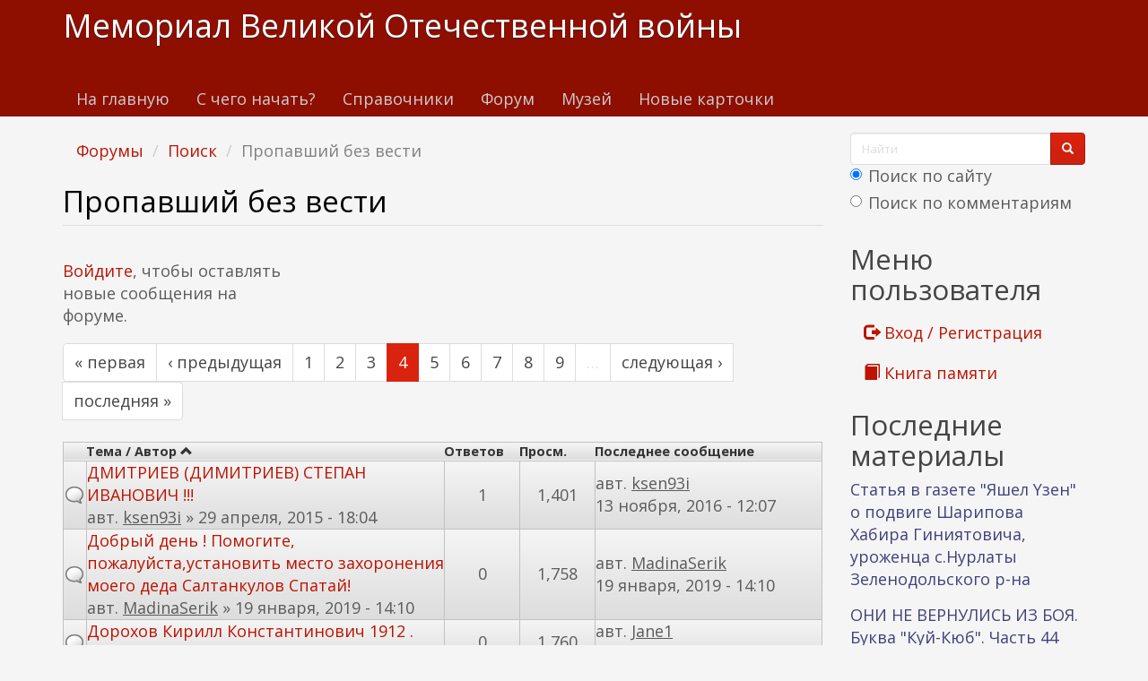

--- FILE ---
content_type: text/html; charset=utf-8
request_url: https://www.kremnik.ru/forum/602?page=3&order=title&sort=asc
body_size: 31063
content:
<!DOCTYPE html>
<html lang="ru" dir="ltr"
  xmlns:og="https://ogp.me/ns#">
<head>
  <link rel="profile" href="http://www.w3.org/1999/xhtml/vocab" />
  <meta name="viewport" content="width=device-width, initial-scale=1.0">
  <meta http-equiv="Content-Type" content="text/html; charset=utf-8" />
<link rel="alternate" type="application/rss+xml" title="RSS - Пропавший без вести" href="https://www.kremnik.ru/taxonomy/term/602/feed" />
<link rel="shortcut icon" href="https://www.kremnik.ru/sites/default/files/kremnik_favicon.png" type="image/png" />
<meta name="generator" content="Drupal 7 (https://www.drupal.org)" />
<link rel="canonical" href="https://www.kremnik.ru/forum/602" />
<link rel="shortlink" href="https://www.kremnik.ru/forum/602" />
<meta property="og:site_name" content="Мемориал Великой Отечественной войны" />
<meta property="og:type" content="article" />
<meta property="og:url" content="https://www.kremnik.ru/forum/602" />
<meta property="og:title" content="Пропавший без вести" />
  <title>Пропавший без вести | Page 4 | Мемориал Великой Отечественной войны</title>
  <link type="text/css" rel="stylesheet" href="https://www.kremnik.ru/sites/default/files/css/css_lQaZfjVpwP_oGNqdtWCSpJT1EMqXdMiU84ekLLxQnc4.css" media="all" />
<link type="text/css" rel="stylesheet" href="https://www.kremnik.ru/sites/default/files/css/css__LeQxW73LSYscb1O__H6f-j_jdAzhZBaesGL19KEB6U.css" media="all" />
<link type="text/css" rel="stylesheet" href="https://www.kremnik.ru/sites/default/files/css/css_-TNq6F6EH1K3WcBMUMQP90OkyCq0Lyv1YnyoEj3kxiU.css" media="screen" />
<style media="print">#sb-container{position:relative;}#sb-overlay{display:none;}#sb-wrapper{position:relative;top:0;left:0;}#sb-loading{display:none;}
</style>
<link type="text/css" rel="stylesheet" href="https://www.kremnik.ru/sites/default/files/css/css_RBXAX6Jc2_9IkmJkbhi8yHUwSNNl0hbQXdUCjTYq2r0.css" media="all" />
<link type="text/css" rel="stylesheet" href="https://www.kremnik.ru/sites/default/files/css/css_th7mP909SSxtL4rvlnA8QCWlVeJ2ecP1Ntj2MDijv0E.css" media="all" />
<link type="text/css" rel="stylesheet" href="https://www.kremnik.ru/sites/default/files/css/css_dgMtzh6VGSSxLFngDGOHgP94uzN9Rhoil7DGxkG6pD0.css" media="all" />
<link type="text/css" rel="stylesheet" href="https://cdn.jsdelivr.net/npm/bootswatch@3.4.0/simplex/bootstrap.min.css" media="all" />
<link type="text/css" rel="stylesheet" href="https://cdn.jsdelivr.net/npm/@unicorn-fail/drupal-bootstrap-styles@0.0.2/dist/3.1.1/7.x-3.x/drupal-bootstrap-simplex.min.css" media="all" />
<link type="text/css" rel="stylesheet" href="https://www.kremnik.ru/sites/default/files/css/css_zjNcCr_957ablmEpMaKaUqRmyPJ0nSsr9z__BYhDkLU.css" media="all" />
  <!-- HTML5 element support for IE6-8 -->
  <!--[if lt IE 9]>
    <script src="https://cdn.jsdelivr.net/html5shiv/3.7.3/html5shiv-printshiv.min.js"></script>
  <![endif]-->
  <script src="https://www.kremnik.ru/sites/default/files/js/js_Pt6OpwTd6jcHLRIjrE-eSPLWMxWDkcyYrPTIrXDSON0.js"></script>
<script src="https://www.kremnik.ru/sites/default/files/js/js_hLIv1J36l3rTC5RPlU7ARHETbWRE4wt8YUQttdawbOk.js"></script>
<script src="https://cdn.jsdelivr.net/npm/bootstrap@3.4.0/dist/js/bootstrap.min.js"></script>
<script src="https://www.kremnik.ru/sites/default/files/js/js_E6xHR_BdOC-VEx96WNmv7vZ_eiw4gXGorVqhYFx8lfY.js"></script>
<script src="https://www.kremnik.ru/sites/default/files/js/js_JhHDKc1505Hy9MI6Olf-RQc95Es_Ox-OsJHJoK8lfQ8.js"></script>
<script src="https://www.kremnik.ru/sites/default/files/js/js_F5Pcl2HuH8TjKB2KUciyaxfqFjUB9bKIn0niKzaKpJ0.js"></script>
<script>
          Shadowbox.path = "/sites/all/libraries/shadowbox/";
        </script>
<script>jQuery.extend(Drupal.settings, {"basePath":"\/","pathPrefix":"","setHasJsCookie":0,"ajaxPageState":{"theme":"kremnik","theme_token":"trGbIN7gbHNQfezmxfli_xkuq12EMO4MyuDzPD5quq4","jquery_version":"1.12","jquery_version_token":"G7tWIlE6N2aaxoWEOIXTw6u56NusGfCbY_bcKSC9vac","js":{"sites\/all\/modules\/jquery_update\/replace\/jquery\/1.12\/jquery.min.js":1,"misc\/jquery-extend-3.4.0.js":1,"misc\/jquery-html-prefilter-3.5.0-backport.js":1,"misc\/jquery.once.js":1,"misc\/drupal.js":1,"sites\/all\/modules\/jquery_update\/js\/jquery_browser.js":1,"sites\/all\/modules\/jquery_update\/replace\/ui\/ui\/minified\/jquery.ui.core.min.js":1,"sites\/all\/modules\/jquery_update\/replace\/ui\/ui\/minified\/jquery.ui.widget.min.js":1,"sites\/all\/modules\/jquery_update\/replace\/ui\/ui\/minified\/jquery.ui.effect.min.js":1,"sites\/all\/modules\/jquery_update\/replace\/ui\/ui\/minified\/jquery.ui.mouse.min.js":1,"sites\/all\/modules\/jquery_update\/replace\/ui\/ui\/minified\/jquery.ui.sortable.min.js":1,"sites\/all\/libraries\/shadowbox\/shadowbox.js":1,"sites\/all\/modules\/shadowbox\/shadowbox_auto.js":1,"sites\/all\/libraries\/chosen\/chosen.jquery.min.js":1,"sites\/all\/modules\/jquery_update\/replace\/ui\/external\/jquery.cookie.js":1,"sites\/all\/modules\/jquery_update\/replace\/jquery.form\/4\/jquery.form.min.js":1,"misc\/form-single-submit.js":1,"misc\/ajax.js":1,"sites\/all\/modules\/jquery_update\/js\/jquery_update.js":1,"https:\/\/cdn.jsdelivr.net\/npm\/bootstrap@3.4.0\/dist\/js\/bootstrap.min.js":1,"sites\/all\/modules\/entityreference\/js\/entityreference.js":1,"sites\/all\/modules\/upload_progress\/js\/upload_progress.js":1,"sites\/all\/modules\/comment_notify\/comment_notify.js":1,"sites\/all\/modules\/back_to_top\/js\/back_to_top.js":1,"public:\/\/languages\/ru__i_Ss0j6UQtBtkjfgBGC2pQQ4JYMHn-cnaqwrnO1NJM.js":1,"sites\/all\/libraries\/colorbox\/jquery.colorbox-min.js":1,"sites\/all\/libraries\/DOMPurify\/purify.min.js":1,"sites\/all\/modules\/colorbox\/js\/colorbox.js":1,"sites\/all\/modules\/colorbox\/styles\/default\/colorbox_style.js":1,"sites\/all\/modules\/floating_block\/floating_block.js":1,"sites\/all\/modules\/custom_search\/js\/custom_search.js":1,"misc\/tableheader.js":1,"sites\/all\/modules\/views\/js\/base.js":1,"sites\/all\/modules\/ctools\/js\/jump-menu.js":1,"sites\/all\/themes\/bootstrap\/js\/misc\/_progress.js":1,"sites\/all\/modules\/views\/js\/ajax_view.js":1,"sites\/all\/modules\/hide_submit\/js\/hide_submit.js":1,"sites\/all\/modules\/chosen\/chosen.js":1,"sites\/all\/themes\/bootstrap\/js\/modules\/views\/js\/ajax_view.js":1,"sites\/all\/themes\/bootstrap\/js\/misc\/ajax.js":1,"0":1,"sites\/all\/modules\/jquery_loadinganimation\/jquery_loadinganimation.js":1,"sites\/all\/themes\/bootstrap\/js\/bootstrap.js":1,"sites\/all\/modules\/extlink\/js\/extlink.js":1,"1":1},"css":{"modules\/system\/system.base.css":1,"misc\/ui\/jquery.ui.core.css":1,"misc\/ui\/jquery.ui.theme.css":1,"sites\/all\/libraries\/shadowbox\/shadowbox.css":1,"0":1,"sites\/all\/libraries\/chosen\/chosen.css":1,"sites\/all\/modules\/chosen\/css\/chosen-drupal.css":1,"modules\/field\/theme\/field.css":1,"sites\/all\/modules\/logintoboggan\/logintoboggan.css":1,"modules\/node\/node.css":1,"sites\/all\/modules\/extlink\/css\/extlink.css":1,"sites\/all\/modules\/views\/css\/views.css":1,"sites\/all\/modules\/comment_notify\/comment_notify.css":1,"sites\/all\/modules\/back_to_top\/css\/back_to_top.css":1,"sites\/all\/modules\/ckeditor\/css\/ckeditor.css":1,"sites\/all\/modules\/colorbox\/styles\/default\/colorbox_style.css":1,"sites\/all\/modules\/ctools\/css\/ctools.css":1,"sites\/all\/modules\/advanced_forum\/styles\/naked\/advanced-forum.naked.structure.css":1,"sites\/all\/modules\/advanced_forum\/styles\/silver_bells\/advanced-forum.silver_bells.style.css":1,"sites\/all\/modules\/advanced_forum\/styles\/naked\/advanced-forum.naked.images.css":1,"sites\/all\/modules\/advanced_forum\/styles\/silver_bells\/advanced-forum.silver_bells.images.css":1,"public:\/\/honeypot\/honeypot.css":1,"sites\/all\/modules\/custom_search\/custom_search.css":1,"sites\/all\/modules\/jquery_loadinganimation\/jquery_loadinganimation.css":1,"sites\/all\/modules\/hide_submit\/css\/hide_submit.css":1,"https:\/\/cdn.jsdelivr.net\/npm\/bootswatch@3.4.0\/simplex\/bootstrap.min.css":1,"https:\/\/cdn.jsdelivr.net\/npm\/@unicorn-fail\/drupal-bootstrap-styles@0.0.2\/dist\/3.1.1\/7.x-3.x\/drupal-bootstrap-simplex.min.css":1,"sites\/all\/themes\/kremnik\/css\/style.css":1}},"colorbox":{"opacity":"0.85","current":"{current} \u0438\u0437 {total}","previous":"\u00ab \u041f\u0440\u0435\u0434\u044b\u0434\u0443\u0449\u0438\u0439","next":"\u0421\u043b\u0435\u0434\u0443\u044e\u0449\u0438\u0439 \u00bb","close":"\u0417\u0430\u043a\u0440\u044b\u0442\u044c","maxWidth":"98%","maxHeight":"98%","fixed":true,"mobiledetect":true,"mobiledevicewidth":"480px","file_public_path":"\/sites\/default\/files","specificPagesDefaultValue":"admin*\nimagebrowser*\nimg_assist*\nimce*\nnode\/add\/*\nnode\/*\/edit\nprint\/*\nprintpdf\/*\nsystem\/ajax\nsystem\/ajax\/*"},"floating_block":{"settings":{".privatemsg-message-participants":[],"#block-block-37":[]},"minWidth":"0"},"shadowbox":{"animate":true,"animateFade":true,"animSequence":"wh","auto_enable_all_images":0,"auto_gallery":0,"autoplayMovies":true,"continuous":false,"counterLimit":10,"counterType":"default","displayCounter":true,"displayNav":true,"enableKeys":true,"fadeDuration":0.35,"handleOversize":"resize","handleUnsupported":"link","initialHeight":160,"initialWidth":320,"language":"ru","modal":false,"overlayColor":"#000","overlayOpacity":0.8,"resizeDuration":0.55,"showMovieControls":true,"slideshowDelay":0,"viewportPadding":20,"useSizzle":false},"custom_search":{"form_target":"_self","solr":1},"hide_submit":{"hide_submit_status":true,"hide_submit_method":"disable","hide_submit_css":"hide-submit-disable","hide_submit_abtext":"","hide_submit_atext":"","hide_submit_hide_css":"hide-submit-processing","hide_submit_hide_text":"Processing...","hide_submit_indicator_style":"expand-left","hide_submit_spinner_color":"#000","hide_submit_spinner_lines":12,"hide_submit_hide_fx":"1","hide_submit_reset_time":7000},"chosen":{"selector":"select#edit-taxonomy-forums-und, select#edit-taxonomy-vocabulary-1-und-0-tid-select-1","minimum_single":20,"minimum_multiple":20,"minimum_width":200,"options":{"allow_single_deselect":false,"disable_search":false,"disable_search_threshold":0,"search_contains":true,"placeholder_text_multiple":"\u0412\u044b\u0431\u0435\u0440\u0438\u0442\u0435 \u043d\u0435\u0441\u043a\u043e\u043b\u044c\u043a\u043e \u0432\u0430\u0440\u0438\u0430\u043d\u0442\u043e\u0432","placeholder_text_single":"\u0412\u044b\u0431\u0435\u0440\u0438\u0442\u0435 \u043e\u043f\u0446\u0438\u044e","no_results_text":"\u041d\u0435\u0442 \u0441\u043e\u0432\u043f\u0430\u0434\u0435\u043d\u0438\u0439 \u0440\u0435\u0437\u0443\u043b\u044c\u0442\u0430\u0442\u043e\u0432","inherit_select_classes":true}},"urlIsAjaxTrusted":{"\/forum\/602?page=3\u0026order=title\u0026sort=asc":true,"\/views\/ajax":true},"views":{"ajax_path":"\/views\/ajax","ajaxViews":{"views_dom_id:1a1ee168303c1368f3c20854419307b6":{"view_name":"last_materials","view_display_id":"block_1","view_args":"","view_path":"forum\/602","view_base_path":"-","view_dom_id":"1a1ee168303c1368f3c20854419307b6","pager_element":"11"},"views_dom_id:0a2825fe0c98c72288f98051d1d653cc":{"view_name":"comments_recent","view_display_id":"block","view_args":"","view_path":"forum\/602","view_base_path":"comments\/recent","view_dom_id":"0a2825fe0c98c72288f98051d1d653cc","pager_element":"11"}}},"back_to_top":{"back_to_top_button_trigger":"100","back_to_top_button_text":"\u041a \u043d\u0430\u0447\u0430\u043b\u0443 \u0441\u0442\u0440\u0430\u043d\u0438\u0446\u044b","#attached":{"library":[["system","ui"]]}},"jquery_loadinganimation":{"module_path":"sites\/all\/modules\/jquery_loadinganimation","show_on_ajax":0,"show_on_href":0,"show_on_form_submit":1,"close_on_click":1,"close_on_esc":1,"jquery_loadinganimation_path_match_exclude":"admin\/*\r\npanels\/*\r\nnode\/*\/panelizer\/*\r\njs\/*\r\najax\/*","subselector":""},"extlink":{"extTarget":"_blank","extClass":"ext","extLabel":"(\u0432\u043d\u0435\u0448\u043d\u044f\u044f \u0441\u0441\u044b\u043b\u043a\u0430)","extImgClass":0,"extIconPlacement":"append","extSubdomains":1,"extExclude":"","extInclude":"","extCssExclude":"","extCssExplicit":"","extAlert":0,"extAlertText":"This link will take you to an external web site. We are not responsible for their content.","mailtoClass":"mailto","mailtoLabel":"(\u0441\u0441\u044b\u043b\u043a\u0430 \u0434\u043b\u044f \u043e\u0442\u043f\u0440\u0430\u0432\u043a\u0438 email)","extUseFontAwesome":false},"bootstrap":{"anchorsFix":"0","anchorsSmoothScrolling":"0","formHasError":0,"popoverEnabled":0,"popoverOptions":{"animation":1,"html":0,"placement":"right","selector":"","trigger":"click","triggerAutoclose":1,"title":"","content":"","delay":0,"container":"body"},"tooltipEnabled":0,"tooltipOptions":{"animation":1,"html":0,"placement":"auto left","selector":"","trigger":"hover focus","delay":0,"container":"body"}}});</script>
  <!-- Yandex.RTB -->
<script>window.yaContextCb=window.yaContextCb||[]</script>
<script src="https://yandex.ru/ads/system/context.js" async></script>
</head>
<body class="navbar-is-static-top html not-front not-logged-in one-sidebar sidebar-second page-forum page-forum- page-forum-602">
  <div id="skip-link">
    <a href="#main-content" class="element-invisible element-focusable">Перейти к основному содержанию</a>
  </div>
    <header id="navbar" role="banner" class="navbar navbar-static-top navbar-default">
  <div class="container">
    <div class="navbar-header">
      
              <a class="name navbar-brand" href="/" title="Главная">Мемориал Великой Отечественной войны</a>
      
              <button type="button" class="navbar-toggle" data-toggle="collapse" data-target=".navbar-collapse">
          <span class="sr-only">Toggle navigation</span>
          <span class="icon-bar"></span>
          <span class="icon-bar"></span>
          <span class="icon-bar"></span>
        </button>
          </div>

          <div class="navbar-collapse collapse">
        <nav role="navigation">
                      <ul class="menu nav navbar-nav"><li class="first leaf"><a href="/">На главную</a></li>
<li class="leaf"><a href="/advise" title="С чего начать поиск участников Великой Отечественной войны">С чего начать?</a></li>
<li class="leaf"><a href="/forum/141">Справочники</a></li>
<li class="leaf"><a href="/forum">Форум</a></li>
<li class="leaf"><a href="/mmvov" title="Музей-мемориал Великой Отечественной войны в Казанском Кремле.
Министерство Культуры Республики Татарстан. Национальный музей Республики Татарстан.">Музей</a></li>
<li class="last leaf"><a href="/db1">Новые карточки</a></li>
</ul>                                      </nav>
      </div>
      </div>
</header>

<div class="main-container container">

  <header role="banner" id="page-header">
    
      <div class="region region-header">
    <section id="block-block-43" class="block block-block clearfix">

      
  <!-- Yandex.RTB R-A-14922681-5 -->
<div id="yandex_rtb_R-A-14922681-5"></div>
<script>
window.yaContextCb.push(() => {
    Ya.Context.AdvManager.render({
        "blockId": "R-A-14922681-5",
        "renderTo": "yandex_rtb_R-A-14922681-5"
    })
})
</script>
</section>
  </div>
  </header> <!-- /#page-header -->

  <div class="row">

    
    <section class="col-sm-9">
            <ol class="breadcrumb"><li><a href="/forum">Форумы</a></li>
<li><a href="/forum/124">Поиск</a></li>
<li class="active">Пропавший без вести</li>
</ol>      <a id="main-content"></a>
                    <h1 class="page-header">Пропавший без вести</h1>
                                                          <div class="region region-content">
    <section id="block-block-38" class="block block-block clearfix">

      
  <div id="search-xs-sm" class="visible-xs visible-sm"><form class="search-form form-search content-search" role="search" action="/forum/602?page=3&amp;order=title&amp;sort=asc" method="post" id="search-block-form" accept-charset="UTF-8"><div><div>
      <h2 class="element-invisible">Форма поиска</h2>
    <div class="input-group"><input title="Введите ключевые слова для поиска." class="custom-search-box form-control form-text" placeholder="Найти" type="text" id="edit-search-block-form--2" name="search_block_form" value="" size="15" maxlength="128" /><span class="input-group-btn"><button type="submit" class="btn btn-primary"><span class="icon glyphicon glyphicon-search" aria-hidden="true"></span>
</button></span></div><div class="form-item form-item-custom-search-paths form-type-radios form-group"><div id="edit-custom-search-paths" class="form-radios"><div class="form-item form-item-custom-search-paths form-type-radio radio"> <label class="control-label" for="edit-custom-search-paths-searchkey-key"><input type="radio" id="edit-custom-search-paths-searchkey-key" name="custom_search_paths" value="search?key=[key]" checked="checked" class="form-radio" />Поиск по сайту</label>
</div><div class="form-item form-item-custom-search-paths form-type-radio radio"> <label class="control-label" for="edit-custom-search-paths-comment-searchkey-key"><input type="radio" id="edit-custom-search-paths-comment-searchkey-key" name="custom_search_paths" value="comment-search?key=[key]" class="form-radio" />Поиск по комментариям</label>
</div></div></div><div class="form-actions form-wrapper form-group" id="edit-actions"><button class="element-invisible btn btn-primary form-submit" type="submit" id="edit-submit" name="op" value="Найти">Найти</button>
</div><input type="hidden" name="form_build_id" value="form-8XuQokOmIaCsCztjRhp7cwggJwNDfMCE0AmDFsNbKs0" />
<input type="hidden" name="form_id" value="search_block_form" />
</div>
</div></form></div>
</section>
<section id="block-system-main" class="block block-system clearfix">

      
  
  <div id="forum">

    
    
    
<div class="view view-advanced-forum-topic-list view-id-advanced_forum_topic_list view-display-id-default view-dom-id-1388c45be4e72f24ec4897f97988a27d">
  
  
  
  
      <div class="forum-node-create-links forum-node-create-links-top"><a href="/user/login?destination=forum/602%3Fpage%3D3%26order%3Dtitle%26sort%3Dasc">Войдите</a>, чтобы оставлять новые сообщения на форуме.</div>
  
      <div class="forum-pager" id="forum-pager-top"><div class="text-center"><ul class="pagination"><li class="pager-first"><a title="На первую страницу" href="/forum/602?order=title&amp;sort=asc">« первая</a></li>
<li class="prev"><a title="На предыдущую страницу" href="/forum/602?order=title&amp;sort=asc&amp;page=2">‹ предыдущая</a></li>
<li><a title="На страницу номер 1" href="/forum/602?order=title&amp;sort=asc">1</a></li>
<li><a title="На страницу номер 2" href="/forum/602?order=title&amp;sort=asc&amp;page=1">2</a></li>
<li><a title="На страницу номер 3" href="/forum/602?order=title&amp;sort=asc&amp;page=2">3</a></li>
<li class="active"><span>4</span></li>
<li><a title="На страницу номер 5" href="/forum/602?order=title&amp;sort=asc&amp;page=4">5</a></li>
<li><a title="На страницу номер 6" href="/forum/602?order=title&amp;sort=asc&amp;page=5">6</a></li>
<li><a title="На страницу номер 7" href="/forum/602?order=title&amp;sort=asc&amp;page=6">7</a></li>
<li><a title="На страницу номер 8" href="/forum/602?order=title&amp;sort=asc&amp;page=7">8</a></li>
<li><a title="На страницу номер 9" href="/forum/602?order=title&amp;sort=asc&amp;page=8">9</a></li>
<li class="pager-ellipsis disabled"><span>…</span></li>
<li class="next"><a title="На следующую страницу" href="/forum/602?order=title&amp;sort=asc&amp;page=4">следующая ›</a></li>
<li class="pager-last"><a title="На последнюю страницу" href="/forum/602?order=title&amp;sort=asc&amp;page=11">последняя »</a></li>
</ul></div></div>
  
      <div class="view-content">
       <div id="forum-topic-list">
  
  <table class="forum-table forum-table-topics advanced-forum-topic-list-view forum-table forum-table-topics sticky-enabled cols-5">
    <thead>
      <tr>
                  <th class="views-field views-field-topic-icon">
                      </th>
                  <th class="views-field views-field-title active">
            <a href="/forum/602?page=3&amp;order=title&amp;sort=desc" title="сортировать по Тема / Автор" class="active">Тема / Автор<span class="icon-after icon glyphicon glyphicon-chevron-up" data-toggle="tooltip" data-placement="bottom" title="сортировать по убыванию" aria-hidden="true"></span>
</a>          </th>
                  <th class="views-field views-field-comment-count">
            <a href="/forum/602?page=3&amp;order=comment_count&amp;sort=asc" title="сортировать по Ответов" class="active">Ответов</a>          </th>
                  <th class="views-field views-field-totalcount">
            <a href="/forum/602?page=3&amp;order=totalcount&amp;sort=asc" title="сортировать по Просм." class="active">Просм.</a>          </th>
                  <th class="views-field views-field-last-updated">
            <a href="/forum/602?page=3&amp;order=last_updated&amp;sort=desc" title="сортировать по Последнее сообщение" class="active">Последнее сообщение</a>          </th>
              </tr>
    </thead>
    <tbody>
              <tr class="odd views-row-first">
                                                  <td class="views-field views-field-topic-icon">
                                             
      <span class="topic-icon topic-icon-default topic-icon-node-type-forum">Обычная тема</span>
  
                </td>
                                        <td class="views-field views-field-title active">
                                             <a href="/node/448013" title="Здравствуйте!
Ищем отца и деда и прадеда ,Дмитриева Степана Ивановчича , родился 22 января 1903 года в Горьковской области, Тоншаеский район,деревня Ивановское. Призван на фронт 5 февраля 1942 года Слободским ОГВК Кировской области.
До призыва проживал в поселке Каринторф, Просницкого района Кировской области.
Обучение проходил в селе Кстинино.
10.04.1942 отбыл на фронт из гор.Кирова на Ленинградский фронт,но от г.Череповца направлен на Москву,где воевал до августа 1942 года.
В августе сообщил в письме ,что вышли на отдых в Тульскую область.
"><span class="forum-topic-title">ДМИТРИЕВ (ДИМИТРИЕВ) СТЕПАН ИВАНОВИЧ !!!</span> </a> <br /> авт. <a href="/user/77539" title="Информация о пользователе." class="username">ksen93i</a> » 29 апреля, 2015 - 18:04              </td>
                                        <td class="views-field views-field-comment-count">
                                             1<br />               </td>
                                        <td class="views-field views-field-totalcount">
                                             1,401              </td>
                                        <td class="views-field views-field-last-updated">
                                             авт. <a href="/user/77539" title="Информация о пользователе." class="username">ksen93i</a> <br />13 ноября, 2016 - 12:07              </td>
                              </tr>
              <tr class="even">
                                                  <td class="views-field views-field-topic-icon">
                                             
      <span class="topic-icon topic-icon-default topic-icon-node-type-forum">Обычная тема</span>
  
                </td>
                                        <td class="views-field views-field-title active">
                                             <a href="/node/464047" title="Все , что могла найти из интернет источников вот эти  информации:"><span class="forum-topic-title">Добрый день ! Помогите, пожалуйста,установить место захоронения  моего деда Салтанкулов Спатай!</span> </a> <br /> авт. <a href="/user/110671" title="Информация о пользователе." class="username">MadinaSerik</a> » 19 января, 2019 - 14:10              </td>
                                        <td class="views-field views-field-comment-count">
                                             0<br />               </td>
                                        <td class="views-field views-field-totalcount">
                                             1,758              </td>
                                        <td class="views-field views-field-last-updated">
                                             авт. <a href="/user/110671" title="Информация о пользователе." class="username">MadinaSerik</a> <br />19 января, 2019 - 14:10              </td>
                              </tr>
              <tr class="odd">
                                                  <td class="views-field views-field-topic-icon">
                                             
      <span class="topic-icon topic-icon-default topic-icon-node-type-forum">Обычная тема</span>
  
                </td>
                                        <td class="views-field views-field-title active">
                                             <a href="/node/461399" title="Ищу пропавшего без вести
Дорохов Кирилл Константинович 1912 г.р.
Место рождения Курская обл., Солнцевский р-н, Чермошнянский с/с, с. Чермошное"><span class="forum-topic-title">Дорохов Кирилл Константинович 1912 .</span> </a> <br /> авт. <a href="/user/101655" title="Информация о пользователе." class="username">Jane1</a> » 10 мая, 2017 - 23:09              </td>
                                        <td class="views-field views-field-comment-count">
                                             0<br />               </td>
                                        <td class="views-field views-field-totalcount">
                                             1,760              </td>
                                        <td class="views-field views-field-last-updated">
                                             авт. <a href="/user/101655" title="Информация о пользователе." class="username">Jane1</a> <br />17 мая, 2017 - 16:35              </td>
                              </tr>
              <tr class="even">
                                                  <td class="views-field views-field-topic-icon">
                                             
      <span class="topic-icon topic-icon-default topic-icon-node-type-forum">Обычная тема</span>
  
                </td>
                                        <td class="views-field views-field-title active">
                                             <a href="/node/459105" title="Здравствуйте! Ищу без вести пропавшего прадеда Дрозд Ивана Ивановича, 1914 г.р., последнее место службы 37 А 230 СД, дата выбытия - 05.03.1942
"><span class="forum-topic-title">Дрозд Иван Иванович, без вести пропавший</span> </a> <br /> авт. <a href="/user/92113" title="Информация о пользователе." class="username">ОксанаОксана</a> » 13 мая, 2016 - 15:41              </td>
                                        <td class="views-field views-field-comment-count">
                                             1<br />               </td>
                                        <td class="views-field views-field-totalcount">
                                             1,696              </td>
                                        <td class="views-field views-field-last-updated">
                                             авт. <a href="/user/36494" title="Информация о пользователе." class="username">Виктор Юрьевич</a> <br />13 ноября, 2016 - 12:07              </td>
                              </tr>
              <tr class="odd">
                                                  <td class="views-field views-field-topic-icon">
                                             
      <span class="topic-icon topic-icon-default topic-icon-node-type-forum">Обычная тема</span>
  
                </td>
                                        <td class="views-field views-field-title active">
                                             <a href="/node/469730" title="Прошу помощи в поиске информации о красноармейце. Дружинин Сергей Кузьмич,1904 г.р., место рождения: Свердловская обл., Зайковский р-он, Дер. Анохина, призван в августе 1941 г. Ирбитский РВК."><span class="forum-topic-title">Дружинин Сергей Кузьмич (Кузмич)</span> </a> <br /> авт. <a href="/user/125705" title="Информация о пользователе." class="username">MarinaF.</a> » 25 июня, 2022 - 15:56              </td>
                                        <td class="views-field views-field-comment-count">
                                             5<br />               </td>
                                        <td class="views-field views-field-totalcount">
                                             1,835              </td>
                                        <td class="views-field views-field-last-updated">
                                             авт. <a href="/user/47065" title="Информация о пользователе." class="username">Панькова Ольга</a> <br />6 августа, 2022 - 16:53              </td>
                              </tr>
              <tr class="even">
                                                  <td class="views-field views-field-topic-icon">
                                             
      <span class="topic-icon topic-icon-default topic-icon-node-type-forum">Обычная тема</span>
  
                </td>
                                        <td class="views-field views-field-title active">
                                             <a href="/node/468849" title="Дьячков А. Т.
Дата рождения: __.__.1912
Место рождения: Куйбышевская обл., Кутузовский р-н, Андреевский с/с, д. Андреевка
Дата и место призыва: __.07.1941 Октябрьский РВК"><span class="forum-topic-title">Дьячков Андрей Трофимович</span> </a> <br /> авт. <a href="/user/12870" title="Информация о пользователе." class="username">kulmetevf</a> » 2 апреля, 2021 - 08:42              </td>
                                        <td class="views-field views-field-comment-count">
                                             3<br />               </td>
                                        <td class="views-field views-field-totalcount">
                                             1,903              </td>
                                        <td class="views-field views-field-last-updated">
                                             авт. <a href="/user/139" title="Информация о пользователе." class="username">Хатира Мансуровна</a> <br />5 апреля, 2021 - 16:23              </td>
                              </tr>
              <tr class="odd">
                                                  <td class="views-field views-field-topic-icon">
                                             
      <span class="topic-icon topic-icon-default topic-icon-node-type-forum">Обычная тема</span>
  
                </td>
                                        <td class="views-field views-field-title active">
                                             <a href="/node/447743" title="Евдокимов Тимофей Федорович примерно 1916 года рождения пропал в 1943 году октябрь
Татаренков Анатолий Федорович 1893 года рождения
"><span class="forum-topic-title">Евдокимов Тимофей Федорович</span> </a> <br /> авт. <a href="/user/76735" title="Информация о пользователе." class="username">olga.laschina</a> » 25 апреля, 2015 - 14:55              </td>
                                        <td class="views-field views-field-comment-count">
                                             2<br />               </td>
                                        <td class="views-field views-field-totalcount">
                                             1,620              </td>
                                        <td class="views-field views-field-last-updated">
                                             авт. <a href="/user/76735" title="Информация о пользователе." class="username">olga.laschina</a> <br />13 ноября, 2016 - 12:07              </td>
                              </tr>
              <tr class="even">
                                                  <td class="views-field views-field-topic-icon">
                                             
      <span class="topic-icon topic-icon-default topic-icon-node-type-forum">Обычная тема</span>
  
                </td>
                                        <td class="views-field views-field-title active">
                                             <a href="/node/450872" title="Ищу хоть какую либо информацию о пропавшем без вести в годы ВОВ своего деда  Егорова Василия Дмитриевича 1918 года рождения Тульская область Кимовский район с.Гранки  призван в 1941 г
"><span class="forum-topic-title">Егоров Василий Дмитриевич</span> </a> <br /> авт. <a href="/user/71107" title="Информация о пользователе." class="username">Trubacho</a> » 19 мая, 2015 - 02:10              </td>
                                        <td class="views-field views-field-comment-count">
                                             2<br />               </td>
                                        <td class="views-field views-field-totalcount">
                                             1,660              </td>
                                        <td class="views-field views-field-last-updated">
                                             авт. <a href="/user/71107" title="Информация о пользователе." class="username">Trubacho</a> <br />13 ноября, 2016 - 12:07              </td>
                              </tr>
              <tr class="odd">
                                                  <td class="views-field views-field-topic-icon">
                                             
      <span class="topic-icon topic-icon-default topic-icon-node-type-forum">Обычная тема</span>
  
                </td>
                                        <td class="views-field views-field-title active">
                                             <a href="/node/443543" title="Елисеев  Стефан(Степан)  Михайлович родился в 1902 году Смоленская область Юхновский район деревня Черемащня, ищет дочь Гурова Мария Стефановна и внучка Испирян Валентина Николаевна."><span class="forum-topic-title">Елисеев Стефан(Степан) Михайлович, пропавший в ВОВ</span> </a> <br /> авт. <a href="/user/67646" title="Информация о пользователе." class="username">Валентина Испирян</a> » 16 января, 2015 - 18:45              </td>
                                        <td class="views-field views-field-comment-count">
                                             1<br />               </td>
                                        <td class="views-field views-field-totalcount">
                                             1,582              </td>
                                        <td class="views-field views-field-last-updated">
                                             авт. <a href="/user/67646" title="Информация о пользователе." class="username">Валентина Испирян</a> <br />13 ноября, 2016 - 12:08              </td>
                              </tr>
              <tr class="even">
                                                  <td class="views-field views-field-topic-icon">
                                             
      <span class="topic-icon topic-icon-default topic-icon-node-type-forum">Обычная тема</span>
  
                </td>
                                        <td class="views-field views-field-title active">
                                             <a href="/node/445902" title="Помогите найти какую-либо информацию о дедушке моего мужа, который пропал без вести. Известно только что его звали Ершов Иван и до войны он жил в Воронежской обл., Эртильский р-н, д. Бегичево. "><span class="forum-topic-title">Ершов Иван</span> </a> <br /> авт. <a href="/user/72573" title="Информация о пользователе." class="username">Алёна К</a> » 31 марта, 2015 - 00:27              </td>
                                        <td class="views-field views-field-comment-count">
                                             1<br />               </td>
                                        <td class="views-field views-field-totalcount">
                                             1,766              </td>
                                        <td class="views-field views-field-last-updated">
                                             авт. <a href="/user/72573" title="Информация о пользователе." class="username">Алёна К</a> <br />13 ноября, 2016 - 12:08              </td>
                              </tr>
              <tr class="odd">
                                                  <td class="views-field views-field-topic-icon">
                                             
      <span class="topic-icon topic-icon-default topic-icon-node-type-forum">Обычная тема</span>
  
                </td>
                                        <td class="views-field views-field-title active">
                                             <a href="/node/470249" title="Есбасинов Рахмет родился 1922 году,
Документ, уточняющий потери
Дата рождения: __.__.1922
Место рождения: Казахская ССР, Актюбинская обл., Байганинский р-н"><span class="forum-topic-title">Есбасинов Рахмет   1922  .Ищем</span> </a> <br /> авт. <a href="/user/127708" title="Информация о пользователе." class="username">Тулемис Мадение...</a> » 1 февраля, 2024 - 20:41              </td>
                                        <td class="views-field views-field-comment-count">
                                             3<br />               </td>
                                        <td class="views-field views-field-totalcount">
                                             1,303              </td>
                                        <td class="views-field views-field-last-updated">
                                             авт. <a href="/user/47065" title="Информация о пользователе." class="username">Панькова Ольга</a> <br />2 февраля, 2024 - 14:58              </td>
                              </tr>
              <tr class="even">
                                                  <td class="views-field views-field-topic-icon">
                                             
      <span class="topic-icon topic-icon-default topic-icon-node-type-forum">Обычная тема</span>
  
                </td>
                                        <td class="views-field views-field-title active">
                                             <a href="/node/444330" title="Пожалуйста, помогите найти, где погиб, каком месте  судьбу моего деда  Есеналиев Токтогул только на сайте Мемориал нашел (http://www.o"><span class="forum-topic-title">Есеналиев Токтогул 1923г.р. </span> </a> <br /> авт. <a href="/user/69371" title="Информация о пользователе." class="username">Тилек</a> » 13 февраля, 2015 - 08:01              </td>
                                        <td class="views-field views-field-comment-count">
                                             12<br />               </td>
                                        <td class="views-field views-field-totalcount">
                                             2,644              </td>
                                        <td class="views-field views-field-last-updated">
                                             авт. <a href="/user/69371" title="Информация о пользователе." class="username">Тилек</a> <br />13 ноября, 2016 - 12:08              </td>
                              </tr>
              <tr class="odd">
                                                  <td class="views-field views-field-topic-icon">
                                             
      <span class="topic-icon topic-icon-default topic-icon-node-type-forum">Обычная тема</span>
  
                </td>
                                        <td class="views-field views-field-title active">
                                             <a href="/node/462765" title="Ищу пропавшего без вести. Служил штаб 37 сделать.
Рождён катон-карагайский район село Жанаульго
1914-1915 г.р.
Призван большенарымское РВК, 44 год."><span class="forum-topic-title">Есенбаев Кабидолда Есенбаевич</span> </a> <br /> авт. <a href="/user/108245" title="Информация о пользователе." class="username">Аянбек Досумбаев</a> » 30 апреля, 2018 - 05:46              </td>
                                        <td class="views-field views-field-comment-count">
                                             2<br />               </td>
                                        <td class="views-field views-field-totalcount">
                                             2,034              </td>
                                        <td class="views-field views-field-last-updated">
                                             авт. <span class="username">Ninel (не проверено)</span> <br />2 мая, 2018 - 19:06              </td>
                              </tr>
              <tr class="even">
                                                  <td class="views-field views-field-topic-icon">
                                             
      <span class="topic-icon topic-icon-default topic-icon-node-type-forum">Обычная тема</span>
  
                </td>
                                        <td class="views-field views-field-title active">
                                             <a href="/node/458286" title="ОрынгульК 27.04.2016 - 15:25

Здравствуйте, Хатира.

Я Таубергенова Орынгуль с города Атырау(Казахстан).

Я ищу своего деда Есенбаев Тауберген пропавшего без вести в ВОВ. Дата рождения 1902 г. Дата и место призыва 06.01.1942 г Тайпакский РВК. Дата выбытия 12.1944 г. 
Помогите мне пожалуйста. Спасибо.

Амансыз ба, Орынгуль.
Думаю,что Ваш, т.к. в обоих документах указан сын (имя толи Келес, толи Калес.). Адреса и имя совпадают.

"><span class="forum-topic-title">Есенбаев Тауберген</span> </a> <br /> авт. <a href="/user/139" title="Информация о пользователе." class="username">Хатира Мансуровна</a> » 27 апреля, 2016 - 17:15              </td>
                                        <td class="views-field views-field-comment-count">
                                             2<br />               </td>
                                        <td class="views-field views-field-totalcount">
                                             2,205              </td>
                                        <td class="views-field views-field-last-updated">
                                             авт. <a href="/user/139" title="Информация о пользователе." class="username">Хатира Мансуровна</a> <br />13 ноября, 2016 - 12:07              </td>
                              </tr>
              <tr class="odd">
                                                  <td class="views-field views-field-topic-icon">
                                             
      <span class="topic-icon topic-icon-default topic-icon-node-type-forum">Обычная тема</span>
  
                </td>
                                        <td class="views-field views-field-title active">
                                             <a href="/node/459119" title="Ищу место захоронения  деда пропавшего без вести Ефимова Николая Васильевича 1909 г.р. призванного 22 июня 1941 года Красносельским РВК Костромской области."><span class="forum-topic-title">Ефимов  Николай Васильевич</span> </a> <br /> авт. <a href="/user/92147" title="Информация о пользователе." class="username">Деевич</a> » 13 мая, 2016 - 18:14              </td>
                                        <td class="views-field views-field-comment-count">
                                             1<br />               </td>
                                        <td class="views-field views-field-totalcount">
                                             1,817              </td>
                                        <td class="views-field views-field-last-updated">
                                             авт. <a href="/user/36494" title="Информация о пользователе." class="username">Виктор Юрьевич</a> <br />13 ноября, 2016 - 12:07              </td>
                              </tr>
              <tr class="even">
                                                  <td class="views-field views-field-topic-icon">
                                             
      <span class="topic-icon topic-icon-default topic-icon-node-type-forum">Обычная тема</span>
  
                </td>
                                        <td class="views-field views-field-title active">
                                             <a href="/node/444172" title="прошу вас помочь найти деда ,Жевтобрюхова Егора Васильевича,1913 года рождения, пропавшего без вести в 1943 году,предположительно участник боев под Ельней.
"><span class="forum-topic-title">Жевтобрюхов Егор  Васильевич,1913 </span> </a> <br /> авт. <a href="/user/68976" title="Информация о пользователе." class="username">galina62</a> » 8 февраля, 2015 - 15:03              </td>
                                        <td class="views-field views-field-comment-count">
                                             2<br />               </td>
                                        <td class="views-field views-field-totalcount">
                                             1,565              </td>
                                        <td class="views-field views-field-last-updated">
                                             авт. <a href="/user/68976" title="Информация о пользователе." class="username">galina62</a> <br />13 ноября, 2016 - 12:08              </td>
                              </tr>
              <tr class="odd">
                                                  <td class="views-field views-field-topic-icon">
                                             
      <span class="topic-icon topic-icon-default topic-icon-node-type-forum">Обычная тема</span>
  
                </td>
                                        <td class="views-field views-field-title active">
                                             <a href="/node/458238" title="Желанов Тимофей Андреевич 1918года рождения. ( место рождения Башкирия, Дуванский район, д.Даниловка)189 СД пропал без вести 05.03.1944г. Ленинградская обл.Кенгисепский район.
"><span class="forum-topic-title">Желанов Тимофей Андреевич 1918</span> </a> <br /> авт. <a href="/user/87136" title="Информация о пользователе." class="username">Светлана SY</a> » 22 апреля, 2016 - 21:15              </td>
                                        <td class="views-field views-field-comment-count">
                                             1<br />               </td>
                                        <td class="views-field views-field-totalcount">
                                             1,467              </td>
                                        <td class="views-field views-field-last-updated">
                                             авт. <a href="/user/87136" title="Информация о пользователе." class="username">Светлана SY</a> <br />13 ноября, 2016 - 12:07              </td>
                              </tr>
              <tr class="even">
                                                  <td class="views-field views-field-topic-icon">
                                             
      <span class="topic-icon topic-icon-default topic-icon-node-type-forum">Обычная тема</span>
  
                </td>
                                        <td class="views-field views-field-title active">
                                             <a href="/node/447656" title="Айжан кадыровна
Не в сети
Зарегистрирован(а): 24.04.2015
Отправить ЛС
Re: Прошу помочь в поиске дяди Жумагулова Джусупа 1925 г рождени
"><span class="forum-topic-title">ЖУМАГУЛОВ ДЖУСУП, 1925</span> </a> <br /> авт. <a href="/user/464" title="Информация о пользователе." class="username">Инна Rub</a> » 24 апреля, 2015 - 09:43              </td>
                                        <td class="views-field views-field-comment-count">
                                             1<br />               </td>
                                        <td class="views-field views-field-totalcount">
                                             1,179              </td>
                                        <td class="views-field views-field-last-updated">
                                             авт. <a href="/user/464" title="Информация о пользователе." class="username">Инна Rub</a> <br />13 ноября, 2016 - 12:07              </td>
                              </tr>
              <tr class="odd">
                                                  <td class="views-field views-field-topic-icon">
                                             
      <span class="topic-icon topic-icon-default topic-icon-node-type-forum">Обычная тема</span>
  
                </td>
                                        <td class="views-field views-field-title active">
                                             <a href="/node/451968" title="Здравствуйте, уважаемые форумчане! Помогите, пожалуйста, установить судьбу моего двоюродного дедушки.
ищу Задыхайло Федора Ерофеевича, 16.06.1924 г.р.
Его отец Задыхайло Ерофей Александрович, мать Задыхайло (Ткаченко) Ефросинья Петровна. 
Пропал без вести на фронтах ВОВ в ноябре 1943, это запись в бабушкином блокноте (моя бабушка - Задыхайло Мария Ерофеевна, 25.09.1925, его родная сестра). Скорее всего было извещение родным, но сейчас документов подтверждающих нет. Бабушка всю свою жизнь писала много запросов, но ответов, что-либо значащих, не было. Теперь я.
"><span class="forum-topic-title">Задыхайло Федор Ерофеевич. Поиск пропавшего без вести</span> </a> <br /> авт. <a href="/user/84379" title="Информация о пользователе." class="username">Nucia</a> » 21 мая, 2015 - 12:53              </td>
                                        <td class="views-field views-field-comment-count">
                                             0<br />               </td>
                                        <td class="views-field views-field-totalcount">
                                             1,312              </td>
                                        <td class="views-field views-field-last-updated">
                                             авт. <a href="/user/84379" title="Информация о пользователе." class="username">Nucia</a> <br />13 ноября, 2016 - 12:07              </td>
                              </tr>
              <tr class="even">
                                                  <td class="views-field views-field-topic-icon">
                                             
      <span class="topic-icon topic-icon-default topic-icon-node-type-forum">Обычная тема</span>
  
                </td>
                                        <td class="views-field views-field-title active">
                                             <a href="/node/448084" title="Помогите найти моего прадеда Зайцева Григория Федоровича 1903 г.р., д. Березуцкое Верноломненский с/с Иванинского р-на Курской области, был призван весной 1943 года Иванинским ( ныне Курчатовсий) РВК Курской области, последнее письмо ПП №41097 (Г), датировано 14 ноября 1943 года.
"><span class="forum-topic-title">Зайцев Григорий Федорович</span> </a> <br /> авт. <a href="/user/77640" title="Информация о пользователе." class="username">Оксана Степаненко</a> » 1 мая, 2015 - 00:46              </td>
                                        <td class="views-field views-field-comment-count">
                                             1<br />               </td>
                                        <td class="views-field views-field-totalcount">
                                             1,400              </td>
                                        <td class="views-field views-field-last-updated">
                                             авт. <a href="/user/77640" title="Информация о пользователе." class="username">Оксана Степаненко</a> <br />13 ноября, 2016 - 12:07              </td>
                              </tr>
              <tr class="odd">
                                                  <td class="views-field views-field-topic-icon">
                                             
      <span class="topic-icon topic-icon-default topic-icon-node-type-forum">Обычная тема</span>
  
                </td>
                                        <td class="views-field views-field-title active">
                                             <a href="/node/456696" title="66188554
Информация из документов, уточняющих потери
Фамилия	Зайцев
Имя	Михаил
Отчество	Григорьевич
Дата рождения/Возраст	__.__.1920
Дата и место призыва	__.__.1940 Западный ОРВК, Ростовская обл.
Последнее место службы	арт. школа
Воинское звание	солдат
Причина выбытия	пропал без вести
Дата выбытия	__.11.1943
Название источника информации	ЦАМО
Номер фонда источника информации	58
Номер описи источника информации	977520
Номер дела источника информации	206
https://obd-memorial.ru/html/info.htm?id=66188554
"><span class="forum-topic-title">Зайцев Михаил Григорьевич</span> </a> <br /> авт. <a href="/user/86508" title="Информация о пользователе." class="username">Владимир987</a> » 24 октября, 2015 - 20:58              </td>
                                        <td class="views-field views-field-comment-count">
                                             1<br />               </td>
                                        <td class="views-field views-field-totalcount">
                                             1,436              </td>
                                        <td class="views-field views-field-last-updated">
                                             авт. <a href="/user/86508" title="Информация о пользователе." class="username">Владимир987</a> <br />13 ноября, 2016 - 12:07              </td>
                              </tr>
              <tr class="even">
                                                  <td class="views-field views-field-topic-icon">
                                             
      <span class="topic-icon topic-icon-default topic-icon-node-type-forum">Обычная тема</span>
  
                </td>
                                        <td class="views-field views-field-title active">
                                             <a href="/node/461675" title="Помогите, пожалуйста, найти сведения о Захарченко Никифоре Матвеевиче.
Нашли последние упоминания на ОБД Мемориал о том, что он пропал без вести. Хочется узнать дальнейшую его судьбу"><span class="forum-topic-title">Захарченко Никифор Матвеевич</span> </a> <br /> авт. <a href="/user/102672" title="Информация о пользователе." class="username">Катюша Епихина</a> » 5 июня, 2017 - 20:19              </td>
                                        <td class="views-field views-field-comment-count">
                                             0<br />               </td>
                                        <td class="views-field views-field-totalcount">
                                             2,243              </td>
                                        <td class="views-field views-field-last-updated">
                                             авт. <a href="/user/102672" title="Информация о пользователе." class="username">Катюша Епихина</a> <br />5 июня, 2017 - 20:19              </td>
                              </tr>
              <tr class="odd">
                                                  <td class="views-field views-field-topic-icon">
                                             
      <span class="topic-icon topic-icon-default topic-icon-node-type-forum">Обычная тема</span>
  
                </td>
                                        <td class="views-field views-field-title active">
                                             <a href="/node/459151" title="Помогите люди добрые найти место захоронения Плотникова Бориса Сергеевича 1920года рождения п/п196-146 !что случилось только пропал безвести на сайте мемориал написано.Пишите на почту   "><span class="forum-topic-title">Здравствуйте ищу дедушку Плотникова Бориса Сергеевича</span> </a> <br /> авт. <a href="/user/92240" title="Информация о пользователе." class="username">Dashkа</a> » 14 мая, 2016 - 15:26              </td>
                                        <td class="views-field views-field-comment-count">
                                             5<br />               </td>
                                        <td class="views-field views-field-totalcount">
                                             1,965              </td>
                                        <td class="views-field views-field-last-updated">
                                             авт. <a href="/user/36494" title="Информация о пользователе." class="username">Виктор Юрьевич</a> <br />13 ноября, 2016 - 12:07              </td>
                              </tr>
              <tr class="even">
                                                  <td class="views-field views-field-topic-icon">
                                             
      <span class="topic-icon topic-icon-default topic-icon-node-type-forum">Обычная тема</span>
  
                </td>
                                        <td class="views-field views-field-title active">
                                             <a href="/node/459189" title="Здравствуйте, ищу прадедушку. Царев Михаил Сергеевич, 1910 года рождения, место рождения Рязанская область. В июне 1941 года был призван в действующую армию Володарским РВК."><span class="forum-topic-title">Здравствуйте, ищу прадедушку Царев Михаил Сергеевич, 1910 года рождения</span> </a> <br /> авт. <a href="/user/92320" title="Информация о пользователе." class="username">Наталья Берлянская</a> » 15 мая, 2016 - 20:07              </td>
                                        <td class="views-field views-field-comment-count">
                                             4<br />               </td>
                                        <td class="views-field views-field-totalcount">
                                             3,316              </td>
                                        <td class="views-field views-field-last-updated">
                                             авт. <a href="/user/464" title="Информация о пользователе." class="username">Инна Rub</a> <br />13 ноября, 2016 - 12:07              </td>
                              </tr>
              <tr class="odd">
                                                  <td class="views-field views-field-topic-icon">
                                             
      <span class="topic-icon topic-icon-hot topic-icon-node-type-forum">Горячая тема</span>
  
                </td>
                                        <td class="views-field views-field-title active">
                                             <a href="/node/464581" title="Доброго утра! Помогите пожалста найти сведения о моём деде Зильберборд Якове Мордуховиче, пропал без вести в январе 1943 года. Известно только вот это"><span class="forum-topic-title">Зильберборд Яков Мордухович</span> </a> <br /> авт. <a href="/user/60128" title="Информация о пользователе." class="username">pskovich</a> » 7 мая, 2019 - 08:09              </td>
                                        <td class="views-field views-field-comment-count">
                                             28<br />               </td>
                                        <td class="views-field views-field-totalcount">
                                             5,976              </td>
                                        <td class="views-field views-field-last-updated">
                                             авт. <a href="/user/60128" title="Информация о пользователе." class="username">pskovich</a> <br />7 февраля, 2023 - 11:21              </td>
                              </tr>
              <tr class="even">
                                                  <td class="views-field views-field-topic-icon">
                                             
      <span class="topic-icon topic-icon-default topic-icon-node-type-forum">Обычная тема</span>
  
                </td>
                                        <td class="views-field views-field-title active">
                                             <a href="/node/458586" title="Здравствуйте! Ищу следы пропавшего без вести деда. Зозуля Матвей Семёнович  1903 г.  р.  Есть только два документа, прлтиворечащих друг другу."><span class="forum-topic-title">Зозуля Матвей Семёнович </span> </a> <br /> авт. <a href="/user/90212" title="Информация о пользователе." class="username">zozmic</a> » 7 мая, 2016 - 15:27              </td>
                                        <td class="views-field views-field-comment-count">
                                             7<br />               </td>
                                        <td class="views-field views-field-totalcount">
                                             2,102              </td>
                                        <td class="views-field views-field-last-updated">
                                             авт. <a href="/user/90212" title="Информация о пользователе." class="username">zozmic</a> <br />13 ноября, 2016 - 12:07              </td>
                              </tr>
              <tr class="odd">
                                                  <td class="views-field views-field-topic-icon">
                                             
      <span class="topic-icon topic-icon-default topic-icon-node-type-forum">Обычная тема</span>
  
                </td>
                                        <td class="views-field views-field-title active">
                                             <a href="/node/449827" title="Ищем место захоронения Золотарева Сергея Васильевича 1907 года рождения призывался МЕДВЕЖЬЕГОРСКИМ ВОЕНКОМАТОМ В 1941 году."><span class="forum-topic-title">ЗОЛОТАРЕВ СЕРГЕЙ ВАСИЛЬЕВИЧ</span> </a> <br /> авт. <a href="/user/83769" title="Информация о пользователе." class="username">Фабиола</a> » 16 мая, 2015 - 01:20              </td>
                                        <td class="views-field views-field-comment-count">
                                             1<br />               </td>
                                        <td class="views-field views-field-totalcount">
                                             1,613              </td>
                                        <td class="views-field views-field-last-updated">
                                             авт. <a href="/user/83769" title="Информация о пользователе." class="username">Фабиола</a> <br />13 ноября, 2016 - 12:07              </td>
                              </tr>
              <tr class="even">
                                                  <td class="views-field views-field-topic-icon">
                                             
      <span class="topic-icon topic-icon-default topic-icon-node-type-forum">Обычная тема</span>
  
                </td>
                                        <td class="views-field views-field-title active">
                                             <a href="/node/446742" title="Помогите найти деда, Золотухина Федора  Александровича, 1911г.р., урож. Воронежской обл., был призван Октябрьским РВК г. ростова-на-Дону 06.11.1941г., пропал без вести в апреле 1943 г. (где, в каких частях служил не известно). Жена Золотухина Пелагея Яковлевна.  Данные из ОБД.
От себя:  Со слов бабушки и матери примерно в мае 1942г., приходил домой (в Ростов) на побывку. Вроде бы учился на курсах мл. командного состава (в то время были такие или нет не знаю).
"><span class="forum-topic-title">Золотухин Федор Александрович 1911 г.р.</span> </a> <br /> авт. <a href="/user/73713" title="Информация о пользователе." class="username">Федор з</a> » 11 апреля, 2015 - 00:38              </td>
                                        <td class="views-field views-field-comment-count">
                                             0<br />               </td>
                                        <td class="views-field views-field-totalcount">
                                             1,552              </td>
                                        <td class="views-field views-field-last-updated">
                                             авт. <a href="/user/73713" title="Информация о пользователе." class="username">Федор з</a> <br />13 ноября, 2016 - 12:07              </td>
                              </tr>
              <tr class="odd">
                                                  <td class="views-field views-field-topic-icon">
                                             
      <span class="topic-icon topic-icon-default topic-icon-node-type-forum">Обычная тема</span>
  
                </td>
                                        <td class="views-field views-field-title active">
                                             <a href="/node/446423" title="Ищу деда, ушел на фронт в ноябре 1941г. из Ростова-на-Дону, Октябрьский РВК в 1943 бабушке сообщили что он пропал без вести. Получала письма но они не сохранились и даты получения тоже."><span class="forum-topic-title">Золотухин Федор Александрович 1911 г.р.</span> </a> <br /> авт. <a href="/user/73713" title="Информация о пользователе." class="username">Федор з</a> » 6 апреля, 2015 - 20:51              </td>
                                        <td class="views-field views-field-comment-count">
                                             5<br />               </td>
                                        <td class="views-field views-field-totalcount">
                                             2,278              </td>
                                        <td class="views-field views-field-last-updated">
                                             авт. <a href="/user/73713" title="Информация о пользователе." class="username">Федор з</a> <br />13 ноября, 2016 - 12:07              </td>
                              </tr>
              <tr class="even">
                                                  <td class="views-field views-field-topic-icon">
                                             
      <span class="topic-icon topic-icon-default topic-icon-node-type-forum">Обычная тема</span>
  
                </td>
                                        <td class="views-field views-field-title active">
                                             <a href="/node/467227" title="Здравствуйте, разыскиваем прадедушку, который пропал без вести в 1941г. Зыкин Прокопий Федорович 1918 г.р. Нылгинский р-н. Проживал в д. Нардыг."><span class="forum-topic-title">Зыкин Прокопий Федорович</span> </a> <br /> авт. <a href="/user/117575" title="Информация о пользователе." class="username">Светiк</a> » 29 апреля, 2020 - 22:26              </td>
                                        <td class="views-field views-field-comment-count">
                                             1<br />               </td>
                                        <td class="views-field views-field-totalcount">
                                             1,073              </td>
                                        <td class="views-field views-field-last-updated">
                                             авт. <a href="/user/139" title="Информация о пользователе." class="username">Хатира Мансуровна</a> <br />30 апреля, 2020 - 10:31              </td>
                              </tr>
              <tr class="odd">
                                                  <td class="views-field views-field-topic-icon">
                                             
      <span class="topic-icon topic-icon-default topic-icon-node-type-forum">Обычная тема</span>
  
                </td>
                                        <td class="views-field views-field-title active">
                                             <a href="/node/459800" title="Поисковый отряд &quot;Мемориал&quot; из г. Протвино Московской области разыскивает родственников бойца, найденного в конце августа 2016 года у г. Кремёнки Жуковского района Калужской области."><span class="forum-topic-title">ЗЫКОВ АЛЕКСЕЙ ПАВЛОВИЧ. ИЩЕМ РОДНЫХ.</span> </a> <br /> авт. <a href="/user/94735" title="Информация о пользователе." class="username">Денис Крупнов</a> » 5 сентября, 2016 - 19:45              </td>
                                        <td class="views-field views-field-comment-count">
                                             4<br />               </td>
                                        <td class="views-field views-field-totalcount">
                                             4,658              </td>
                                        <td class="views-field views-field-last-updated">
                                             авт. <a href="/user/94735" title="Информация о пользователе." class="username">Денис Крупнов</a> <br />13 ноября, 2016 - 12:07              </td>
                              </tr>
              <tr class="even">
                                                  <td class="views-field views-field-topic-icon">
                                             
      <span class="topic-icon topic-icon-default topic-icon-node-type-forum">Обычная тема</span>
  
                </td>
                                        <td class="views-field views-field-title active">
                                             <a href="/node/467639" title="Добрый день."><span class="forum-topic-title">Зюзляев Иван Антипович</span> </a> <br /> авт. <a href="/user/118904" title="Информация о пользователе." class="username">Оля Савилова (Т...</a> » 8 мая, 2020 - 13:16              </td>
                                        <td class="views-field views-field-comment-count">
                                             1<br />               </td>
                                        <td class="views-field views-field-totalcount">
                                             920              </td>
                                        <td class="views-field views-field-last-updated">
                                             авт. <a href="/user/118904" title="Информация о пользователе." class="username">Оля Савилова (Т...</a> <br />8 мая, 2020 - 13:18              </td>
                              </tr>
              <tr class="odd">
                                                  <td class="views-field views-field-topic-icon">
                                             
      <span class="topic-icon topic-icon-default topic-icon-node-type-forum">Обычная тема</span>
  
                </td>
                                        <td class="views-field views-field-title active">
                                             <a href="/node/470632" title="Мой дедушка Ибниев Галим Ибниевич 1902 года рождения, уроженец Атнинского района Татарской АССР деревни Дусюм, пропал без вести в Краснодарском крае между Новороссийском и Туапсе при таких обстояте"><span class="forum-topic-title">Ибниев Галим Ибниевич 1902</span> </a> <br /> авт. <a href="/user/129888" title="Информация о пользователе." class="username">Ibnievgalimvnuchka</a> » 27 мая, 2025 - 13:06              </td>
                                        <td class="views-field views-field-comment-count">
                                             3<br />               </td>
                                        <td class="views-field views-field-totalcount">
                                             920              </td>
                                        <td class="views-field views-field-last-updated">
                                             авт. <a href="/user/139" title="Информация о пользователе." class="username">Хатира Мансуровна</a> <br />28 мая, 2025 - 09:01              </td>
                              </tr>
              <tr class="even">
                                                  <td class="views-field views-field-topic-icon">
                                             
      <span class="topic-icon topic-icon-default topic-icon-node-type-forum">Обычная тема</span>
  
                </td>
                                        <td class="views-field views-field-title active">
                                             <a href="/node/445573" title="Ибраев Мурат 1912 года рождения, Акмолинская область, Есильский рай военкомат. Пропал без вести 08.04.1942 году
"><span class="forum-topic-title">Ибраев Мурат 1912 </span> </a> <br /> авт. <a href="/user/71936" title="Информация о пользователе." class="username">Ибраев Кайрат</a> » 22 марта, 2015 - 17:46              </td>
                                        <td class="views-field views-field-comment-count">
                                             1<br />               </td>
                                        <td class="views-field views-field-totalcount">
                                             1,249              </td>
                                        <td class="views-field views-field-last-updated">
                                             авт. <a href="/user/71936" title="Информация о пользователе." class="username">Ибраев Кайрат</a> <br />13 ноября, 2016 - 12:08              </td>
                              </tr>
              <tr class="odd">
                                                  <td class="views-field views-field-topic-icon">
                                             
      <span class="topic-icon topic-icon-default topic-icon-node-type-forum">Обычная тема</span>
  
                </td>
                                        <td class="views-field views-field-title active">
                                             <a href="/node/468884" title="Ищу без вести пропавшего прадеда Иванова Григория Гавриловича 1898 года рождения. Призван военкоматом Фрунзенского района города Ленинграда в октябре 1941 года. Связь потеряна в июле 1944 года."><span class="forum-topic-title">Иванов Григорий Гаврилович</span> </a> <br /> авт. <a href="/user/122972" title="Информация о пользователе." class="username">Игорь1898</a> » 23 апреля, 2021 - 15:38              </td>
                                        <td class="views-field views-field-comment-count">
                                             4<br />               </td>
                                        <td class="views-field views-field-totalcount">
                                             2,348              </td>
                                        <td class="views-field views-field-last-updated">
                                             авт. <a href="/user/47065" title="Информация о пользователе." class="username">Панькова Ольга</a> <br />25 апреля, 2021 - 07:01              </td>
                              </tr>
              <tr class="even">
                                                  <td class="views-field views-field-topic-icon">
                                             
      <span class="topic-icon topic-icon-default topic-icon-node-type-forum">Обычная тема</span>
  
                </td>
                                        <td class="views-field views-field-title active">
                                             <a href="/node/453426" title="С ссылкой на  КП  Татарстана имеется запись:  Иванов Павел Иванович(правильно Лукьянович),родившегося в 1911 году в с. Кульбаево Мараса.  призывался из с. Билярск 27.06.1941г., проходил службу в 84 сп,пропал без вести 09.1941 г.  жена-Иванова Евдокия Александровна..
       В другой книге ( том 26) похожая запись:  Иванов Павел Лукич (похоже),1909 г р ,место рождения с Билярск,место призыва Билярский РВК,  офицер НКВД,  погиб (плен) Ленинградской обл,
"><span class="forum-topic-title">иванов павел лукьянович</span> </a> <br /> авт. <a href="/user/33719" title="Информация о пользователе." class="username">иванова</a> » 5 июля, 2015 - 19:48              </td>
                                        <td class="views-field views-field-comment-count">
                                             1<br />               </td>
                                        <td class="views-field views-field-totalcount">
                                             1,827              </td>
                                        <td class="views-field views-field-last-updated">
                                             авт. <a href="/user/85395" title="Информация о пользователе." class="username">ВалентинаС</a> <br />13 ноября, 2016 - 12:07              </td>
                              </tr>
              <tr class="odd">
                                                  <td class="views-field views-field-topic-icon">
                                             
      <span class="topic-icon topic-icon-default topic-icon-node-type-forum">Обычная тема</span>
  
                </td>
                                        <td class="views-field views-field-title active">
                                             <a href="/node/460934" title="Ст.лейтенант Иванов Петр Николаевич 1916 г.р. - пропал без вести 18.02.1945 под Кёнигсбергом.
"><span class="forum-topic-title">Иванов Петр Николаевич 1916 г.р. ст.лейтенант</span> </a> <br /> авт. <a href="/user/99734" title="Информация о пользователе." class="username">Иванов Александ...</a> » 19 апреля, 2017 - 09:53              </td>
                                        <td class="views-field views-field-comment-count">
                                             4<br />               </td>
                                        <td class="views-field views-field-totalcount">
                                             2,704              </td>
                                        <td class="views-field views-field-last-updated">
                                             авт. <span class="username">Ninel (не проверено)</span> <br />19 апреля, 2017 - 20:04              </td>
                              </tr>
              <tr class="even">
                                                  <td class="views-field views-field-topic-icon">
                                             
      <span class="topic-icon topic-icon-default topic-icon-node-type-forum">Обычная тема</span>
  
                </td>
                                        <td class="views-field views-field-title active">
                                             <a href="/node/468084" title="Иванов Яков Николаевич 1897г.р,пропал без вести, есть на сайте Мемориал, Память народа. призывался в 1942г  Красноярский край козульский р-он  с."><span class="forum-topic-title">Иванов Яков Николаевич</span> </a> <br /> авт. <a href="/user/120456" title="Информация о пользователе." class="username">юлиан24</a> » 14 мая, 2020 - 18:28              </td>
                                        <td class="views-field views-field-comment-count">
                                             1<br />               </td>
                                        <td class="views-field views-field-totalcount">
                                             2,111              </td>
                                        <td class="views-field views-field-last-updated">
                                             авт. <a href="/user/120456" title="Информация о пользователе." class="username">юлиан24</a> <br />15 мая, 2020 - 01:52              </td>
                              </tr>
              <tr class="odd">
                                                  <td class="views-field views-field-topic-icon">
                                             
      <span class="topic-icon topic-icon-default topic-icon-node-type-forum">Обычная тема</span>
  
                </td>
                                        <td class="views-field views-field-title active">
                                             <a href="/node/449106" title="Проживала в г Ленинграде, предполагаю, что медсанитарка.  Пропала без вести.Муж Иванов Иван Гаврилович - машинист тепловоза, имеем справку  огибели. 2 детей сын Сергей, дочь Наталья.
"><span class="forum-topic-title">Иванова Анфиса Алексеевна, г Ленинград</span> </a> <br /> авт. <a href="/user/81404" title="Информация о пользователе." class="username">Лариса Владимировна</a> » 9 мая, 2015 - 19:32              </td>
                                        <td class="views-field views-field-comment-count">
                                             0<br />               </td>
                                        <td class="views-field views-field-totalcount">
                                             1,479              </td>
                                        <td class="views-field views-field-last-updated">
                                             авт. <a href="/user/81404" title="Информация о пользователе." class="username">Лариса Владимировна</a> <br />13 ноября, 2016 - 12:07              </td>
                              </tr>
              <tr class="even">
                                                  <td class="views-field views-field-topic-icon">
                                             
      <span class="topic-icon topic-icon-hot topic-icon-node-type-forum">Горячая тема</span>
  
                </td>
                                        <td class="views-field views-field-title active">
                                             <a href="/node/444133" title="Добрый день!
Пожалуйста, помогите с поиском места захоронения прадеда
Ивлиев Иван Гаврилович"><span class="forum-topic-title">Ивлиев Иван Гаврилович</span> </a> <br /> авт. <a href="/user/68960" title="Информация о пользователе." class="username">ollka_2005</a> » 7 февраля, 2015 - 13:51              </td>
                                        <td class="views-field views-field-comment-count">
                                             24<br />               </td>
                                        <td class="views-field views-field-totalcount">
                                             5,139              </td>
                                        <td class="views-field views-field-last-updated">
                                             авт. <a href="/user/68968" title="Информация о пользователе." class="username">Нат15</a> <br />9 мая, 2017 - 14:48              </td>
                              </tr>
              <tr class="odd">
                                                  <td class="views-field views-field-topic-icon">
                                             
      <span class="topic-icon topic-icon-default topic-icon-node-type-forum">Обычная тема</span>
  
                </td>
                                        <td class="views-field views-field-title active">
                                             <a href="/node/446432" title="Военная история нашей семьи такова...Моего дядю Никодимова Бориса Петровича не брали на фронт, так как он был несовершеннолетний.Когда началась война он учился в Ленинграде.В 1941 году взяв у убито"><span class="forum-topic-title">Ильин Александр Алексеевич</span> </a> <br /> авт. <a href="/user/73735" title="Информация о пользователе." class="username">EV150</a> » 6 апреля, 2015 - 22:18              </td>
                                        <td class="views-field views-field-comment-count">
                                             5<br />               </td>
                                        <td class="views-field views-field-totalcount">
                                             1,909              </td>
                                        <td class="views-field views-field-last-updated">
                                             авт. <a href="/user/73735" title="Информация о пользователе." class="username">EV150</a> <br />13 ноября, 2016 - 12:07              </td>
                              </tr>
              <tr class="even">
                                                  <td class="views-field views-field-topic-icon">
                                             
      <span class="topic-icon topic-icon-default topic-icon-node-type-forum">Обычная тема</span>
  
                </td>
                                        <td class="views-field views-field-title active">
                                             <a href="/node/460667" title="Прошу помогите найти, хоть какие либо данные о брате моей бабушки, данные на которого сохранились только в печатной книге памяти Башкортостана №7 стр. 221.
"><span class="forum-topic-title">ИСАЕВ ЕФИМ КЛАВДИЕВИЧ</span> </a> <br /> авт. <a href="/user/98643" title="Информация о пользователе." class="username">ОлесяР</a> » 9 марта, 2017 - 21:33              </td>
                                        <td class="views-field views-field-comment-count">
                                             1<br />               </td>
                                        <td class="views-field views-field-totalcount">
                                             2,376              </td>
                                        <td class="views-field views-field-last-updated">
                                             авт. <span class="username">Ninel (не проверено)</span> <br />12 марта, 2017 - 16:16              </td>
                              </tr>
              <tr class="odd">
                                                  <td class="views-field views-field-topic-icon">
                                             
      <span class="topic-icon topic-icon-default topic-icon-node-type-forum">Обычная тема</span>
  
                </td>
                                        <td class="views-field views-field-title active">
                                             <a href="/node/445747" title="Помогите найти место захоронения деда. Все что нашла на сайте www.obd-memorial.ru. Где он погиб?
Фамилия Исмуханов (Есмуханов)"><span class="forum-topic-title">Исмуханов (Есмуханов)   Кваш (Кубаш)</span> </a> <br /> авт. <a href="/user/72326" title="Информация о пользователе." class="username">Saule 7</a> » 27 марта, 2015 - 15:09              </td>
                                        <td class="views-field views-field-comment-count">
                                             5<br />               </td>
                                        <td class="views-field views-field-totalcount">
                                             2,291              </td>
                                        <td class="views-field views-field-last-updated">
                                             авт. <a href="/user/139" title="Информация о пользователе." class="username">Хатира Мансуровна</a> <br />7 августа, 2017 - 21:59              </td>
                              </tr>
              <tr class="even">
                                                  <td class="views-field views-field-topic-icon">
                                             
      <span class="topic-icon topic-icon-default topic-icon-node-type-forum">Обычная тема</span>
  
                </td>
                                        <td class="views-field views-field-title active">
                                             <a href="/node/457454" title="Ищу Исонкина Леонида Николаевича 1924г.р пропал 02.1944г в городе Калинин и его отца Исонкина Николая Андреевича 1898 г.р
"><span class="forum-topic-title">Исонкин  Леонид  Николаевич  1924  г.р </span> </a> <br /> авт. <a href="/user/87463" title="Информация о пользователе." class="username">Исонкина</a> » 11 февраля, 2016 - 16:30              </td>
                                        <td class="views-field views-field-comment-count">
                                             3<br />               </td>
                                        <td class="views-field views-field-totalcount">
                                             1,799              </td>
                                        <td class="views-field views-field-last-updated">
                                             авт. <a href="/user/87463" title="Информация о пользователе." class="username">Исонкина</a> <br />13 ноября, 2016 - 12:07              </td>
                              </tr>
              <tr class="odd">
                                                  <td class="views-field views-field-topic-icon">
                                             
      <span class="topic-icon topic-icon-default topic-icon-node-type-forum">Обычная тема</span>
  
                </td>
                                        <td class="views-field views-field-title active">
                                             <a href="/node/448503" title="Ищем данные о двоюродном деде Жакупов Калиолла 1918-1920 года рождения.Был призван из города Семипалатинск."><span class="forum-topic-title">ищем</span> </a> <br /> авт. <a href="/user/79065" title="Информация о пользователе." class="username">Гулнар Багытжан</a> » 6 мая, 2015 - 15:50              </td>
                                        <td class="views-field views-field-comment-count">
                                             2<br />               </td>
                                        <td class="views-field views-field-totalcount">
                                             1,390              </td>
                                        <td class="views-field views-field-last-updated">
                                             авт. <a href="/user/79065" title="Информация о пользователе." class="username">Гулнар Багытжан</a> <br />13 ноября, 2016 - 12:07              </td>
                              </tr>
              <tr class="even">
                                                  <td class="views-field views-field-topic-icon">
                                             
      <span class="topic-icon topic-icon-hot topic-icon-node-type-forum">Горячая тема</span>
  
                </td>
                                        <td class="views-field views-field-title active">
                                             <a href="/node/444367" title="1.	Абрамец Иван Фомич,род:1912г.,Казахский ССР,Восточно- Казахстанская   область(ВКО), Маркакольский р-н, с.Буран. Ряд.Пропал без вести в марте 1942 г.
2.	Абрамкин Алексей Михайлович, род:1912г.,Каз ССР, Вост Каз Обл, Маркакольский р-н, с.Буран. Ряд.Пропал без вести в феврале 1943 г.
3.	Айтпаев Нурапия род:1909г.,Каз ССР, Вост Каз Обл, Маркакольский р-н,Погиб в бою.(в каком году и где неизвестно)
4.	Айылбаев Базарбай, род:1915г.,Каз ССР, Вост Каз Обл, Маркакольский р-н, с.Буран. Сержант. Пропал без вести в 1943 г.
"><span class="forum-topic-title">Ищем без вести пропавших односельчан</span> </a>   <span class="topic-pager">(Страницы: <a href="/node/444367">1</a>, <a href="/node/444367?page=1">2</a>)</span>
 <br /> авт. <a href="/user/69431" title="Информация о пользователе." class="username">zhadyra.75@mail.ru</a> » 14 февраля, 2015 - 10:12              </td>
                                        <td class="views-field views-field-comment-count">
                                             41<br />               </td>
                                        <td class="views-field views-field-totalcount">
                                             8,186              </td>
                                        <td class="views-field views-field-last-updated">
                                             авт. <a href="/user/69431" title="Информация о пользователе." class="username">zhadyra.75@mail.ru</a> <br />13 ноября, 2016 - 12:08              </td>
                              </tr>
              <tr class="odd">
                                                  <td class="views-field views-field-topic-icon">
                                             
      <span class="topic-icon topic-icon-default topic-icon-node-type-forum">Обычная тема</span>
  
                </td>
                                        <td class="views-field views-field-title active">
                                             <a href="/node/455703" title="Добрый день! Я работаю на Станции детского и юношеского туризма. С моими обучающимися разыскиваем без вести пропавших. Информацию предоставили их дети."><span class="forum-topic-title">Ищем безвести пропавших земляков Фокинского (ныне-Чайковского) района Молотовской (ныне -Пермского края) области</span> </a> <br /> авт. <a href="/user/86232" title="Информация о пользователе." class="username">Фрида Адамовна</a> » 10 сентября, 2015 - 08:53              </td>
                                        <td class="views-field views-field-comment-count">
                                             3<br />               </td>
                                        <td class="views-field views-field-totalcount">
                                             2,365              </td>
                                        <td class="views-field views-field-last-updated">
                                             авт. <a href="/user/86232" title="Информация о пользователе." class="username">Фрида Адамовна</a> <br />13 ноября, 2016 - 12:07              </td>
                              </tr>
              <tr class="even">
                                                  <td class="views-field views-field-topic-icon">
                                             
      <span class="topic-icon topic-icon-default topic-icon-node-type-forum">Обычная тема</span>
  
                </td>
                                        <td class="views-field views-field-title active">
                                             <a href="/node/459776" title="Пропал Коригов Тагир Умархаджиевич, примерно 1919 года рождения, точная дата рождения не известна. Призывался Пригородный РВК ЧИАССР, ушел добровольцем на Советско-Финскую войну в 1939 г."><span class="forum-topic-title">Ищем Дядю Коригова Тагира Умархаджиевича</span> </a> <br /> авт. <a href="/user/94628" title="Информация о пользователе." class="username">yusup.korigov</a> » 27 августа, 2016 - 13:54              </td>
                                        <td class="views-field views-field-comment-count">
                                             1<br />               </td>
                                        <td class="views-field views-field-totalcount">
                                             2,468              </td>
                                        <td class="views-field views-field-last-updated">
                                             авт. <a href="/user/47065" title="Информация о пользователе." class="username">Панькова Ольга</a> <br />13 ноября, 2016 - 12:07              </td>
                              </tr>
              <tr class="odd">
                                                  <td class="views-field views-field-topic-icon">
                                             
      <span class="topic-icon topic-icon-default topic-icon-node-type-forum">Обычная тема</span>
  
                </td>
                                        <td class="views-field views-field-title active">
                                             <a href="/node/459792" title="Поисковый отряд &quot;Мемориал&quot; из г. Протвино Московской области разыскивает родственников бойца, найденного 28 августа 2016 года у г. Кремёнки Жуковского района Калужской области."><span class="forum-topic-title">ИЩЕМ РОДНЫХ БОЙЦА. ФРОЛОВ НИКИФОР ИЛЛАРИОНОВИЧ</span> </a> <br /> авт. <a href="/user/94735" title="Информация о пользователе." class="username">Денис Крупнов</a> » 2 сентября, 2016 - 22:09              </td>
                                        <td class="views-field views-field-comment-count">
                                             8<br />               </td>
                                        <td class="views-field views-field-totalcount">
                                             5,292              </td>
                                        <td class="views-field views-field-last-updated">
                                             авт. <a href="/user/94735" title="Информация о пользователе." class="username">Денис Крупнов</a> <br />13 ноября, 2016 - 12:07              </td>
                              </tr>
              <tr class="even views-row-last">
                                                  <td class="views-field views-field-topic-icon">
                                             
      <span class="topic-icon topic-icon-default topic-icon-node-type-forum">Обычная тема</span>
  
                </td>
                                        <td class="views-field views-field-title active">
                                             <a href="/node/458262" title="Помогите  найти  какие  нибудь  дополнительные  материалы  по  розыску б/в  пропавшего  моего  деда. Данные : Головской
Михаил Яковлевич
________________________________________
64183080
Информация из документов, уточняющих потери
Фамилия	Головской
Имя	Михаил
Отчество	Яковлевич
Дата рождения/Возраст	__.__.1901
Дата и место призыва	15.08.1941 Горьковский РВК, Омская обл., Горьковский р-н
Воинское звание	рядовой
Причина выбытия	пропал без вести
Дата выбытия	__.11.1941
Название источника информации	ЦАМО
Номер фонда источника информации	58
"><span class="forum-topic-title">Ищу  деда Головского Михаила Яковлевича,1901г</span> </a> <br /> авт. <a href="/user/88775" title="Информация о пользователе." class="username">Виноградова Людмила</a> » 24 апреля, 2016 - 23:36              </td>
                                        <td class="views-field views-field-comment-count">
                                             1<br />               </td>
                                        <td class="views-field views-field-totalcount">
                                             1,936              </td>
                                        <td class="views-field views-field-last-updated">
                                             авт. <a href="/user/88775" title="Информация о пользователе." class="username">Виноградова Людмила</a> <br />13 ноября, 2016 - 12:07              </td>
                              </tr>
          </tbody>
  </table>
</div>
    </div>
  
  <div class="forum-node-create-links"><a href="/user/login?destination=forum/602%3Fpage%3D3%26order%3Dtitle%26sort%3Dasc">Войдите</a>, чтобы оставлять новые сообщения на форуме.</div>

      <div class="forum-pager clearfix" id="forum-pager-bottom"><div class="text-center"><ul class="pagination"><li class="pager-first"><a title="На первую страницу" href="/forum/602?order=title&amp;sort=asc">« первая</a></li>
<li class="prev"><a title="На предыдущую страницу" href="/forum/602?order=title&amp;sort=asc&amp;page=2">‹ предыдущая</a></li>
<li><a title="На страницу номер 1" href="/forum/602?order=title&amp;sort=asc">1</a></li>
<li><a title="На страницу номер 2" href="/forum/602?order=title&amp;sort=asc&amp;page=1">2</a></li>
<li><a title="На страницу номер 3" href="/forum/602?order=title&amp;sort=asc&amp;page=2">3</a></li>
<li class="active"><span>4</span></li>
<li><a title="На страницу номер 5" href="/forum/602?order=title&amp;sort=asc&amp;page=4">5</a></li>
<li><a title="На страницу номер 6" href="/forum/602?order=title&amp;sort=asc&amp;page=5">6</a></li>
<li><a title="На страницу номер 7" href="/forum/602?order=title&amp;sort=asc&amp;page=6">7</a></li>
<li><a title="На страницу номер 8" href="/forum/602?order=title&amp;sort=asc&amp;page=7">8</a></li>
<li><a title="На страницу номер 9" href="/forum/602?order=title&amp;sort=asc&amp;page=8">9</a></li>
<li class="pager-ellipsis disabled"><span>…</span></li>
<li class="next"><a title="На следующую страницу" href="/forum/602?order=title&amp;sort=asc&amp;page=4">следующая ›</a></li>
<li class="pager-last"><a title="На последнюю страницу" href="/forum/602?order=title&amp;sort=asc&amp;page=11">последняя »</a></li>
</ul></div></div>
  
      <div id="forum-sort"><form action="/forum/602?page=3&amp;order=title&amp;sort=asc" method="get" id="advanced-forum-forum-topic-list-sort-form" accept-charset="UTF-8"><div><div class="container-inline"><div class="form-item form-item-order form-type-select form-group"><select class="form-control form-select" id="edit-order" name="order"><option value="title">Тема / Автор</option><option value="comment_count">Ответов</option><option value="totalcount">Просм.</option><option value="last_updated" selected="selected">Последнее сообщение</option></select> <label class="control-label element-invisible" for="edit-order">Сортировка по</label>
</div><div class="form-item form-item-sort form-type-select form-group"><select class="form-control form-select" id="edit-sort" name="sort"><option value="asc">Вверх</option><option value="desc" selected="selected">Вниз</option></select> <label class="control-label element-invisible" for="edit-sort">Сортировка</label>
</div><button type="submit" id="sort-topic-submit" name="" value="Сортировка" class="btn btn-default form-submit">Сортировка</button>
</div><input type="hidden" name="page" value="3" />
<input type="hidden" name="form_build_id" value="form-j9F7L-8BlSet4A3LrgIcOZwdNFCY0xVhmw3OZicsNdY" />
<input type="hidden" name="form_id" value="advanced_forum_forum_topic_list_sort_form" />
<input type="hidden" name="honeypot_time" value="1762342541|j1fwhVo_Rdbeo0ybh17PQ4cLlKjfeO3gaiAfhOTf92c" />
<div class="email-textfield"><div class="form-item form-item-email form-type-textfield form-group"> <label class="control-label" for="edit-email--3">Оставьте это поле пустым</label>
<input autocomplete="off" class="form-control form-text" type="text" id="edit-email--3" name="email" value="" size="20" maxlength="128" /></div></div></div></form></div>
  
      <div class="forum-tools"><form action="/forum/602?page=3&amp;order=title&amp;sort=asc" method="post" id="ctools-jump-menu" accept-charset="UTF-8"><div><div class="container-inline"><div class="form-item form-item-jump form-type-select form-group"><select class="ctools-jump-menu-select ctools-jump-menu-change form-control form-select" id="edit-jump" name="jump"><option value="" selected="selected">- Инструменты форума -</option><option value="/forum/active?forum%5B%5D=602">Смотреть активные сообщения этого форума</option><option value="/forum/unanswered?forum%5B%5D=602">Смотреть сообщения без ответа на этом форуме</option></select></div><button class="ctools-jump-menu-button ctools-jump-menu-hide btn btn-default form-submit" type="submit" id="edit-go" name="op" value="Вперёд">Вперёд</button>
</div><input type="hidden" name="form_build_id" value="form-eWxv33i32b6xzx3FJ9KkXv5A9C9fCuW8Xeq0bStZut0" />
<input type="hidden" name="form_id" value="ctools_jump_menu" />
<input type="hidden" name="honeypot_time" value="1762342541|j1fwhVo_Rdbeo0ybh17PQ4cLlKjfeO3gaiAfhOTf92c" />
<div class="email-textfield"><div class="form-item form-item-email form-type-textfield form-group"> <label class="control-label" for="edit-email">Оставьте это поле пустым</label>
<input autocomplete="off" class="form-control form-text" type="text" id="edit-email" name="email" value="" size="20" maxlength="128" /></div></div></div></form></div>
  

  
  
  
  
</div> 
          
<div class="forum-topic-legend clearfix">
  <div class="topic-icon-new">Новые сообщения</div>
  <div class="topic-icon-default">Нет новых сообщений</div>
  <div class="topic-icon-hot-new">Горячие темы с новыми сообщениями</div>
  <div class="topic-icon-hot">Горячая тема без новых сообщений</div>
  <div class="topic-icon-sticky">Прикреплённая тема</div>
  <div class="topic-icon-closed">Заблокиранная тема</div>
</div>
    
    
       </div>

</section>
<section id="block-block-9" class="block block-block clearfix">

      
  <p> </p>
<p><b><a href="/node/462764">Помочь Мемориалу Великой отечественной войны www.kremnik.ru</a></b></p>

</section>
  </div>
    </section>

          <aside class="col-sm-3" role="complementary">
          <div class="region region-sidebar-second">
    <section id="block-block-39" class="block block-block clearfix">

      
  <div class="visible-md visible-lg"><form class="search-form form-search content-search" role="search" action="/forum/602?page=3&amp;order=title&amp;sort=asc" method="post" id="search-block-form--2" accept-charset="UTF-8"><div><div>
      <h2 class="element-invisible">Форма поиска</h2>
    <div class="input-group"><input title="Введите ключевые слова для поиска." class="custom-search-box form-control form-text" placeholder="Найти" type="text" id="edit-search-block-form--4" name="search_block_form" value="" size="15" maxlength="128" /><span class="input-group-btn"><button type="submit" class="btn btn-primary"><span class="icon glyphicon glyphicon-search" aria-hidden="true"></span>
</button></span></div><div class="form-item form-item-custom-search-paths form-type-radios form-group"><div id="edit-custom-search-paths--2" class="form-radios"><div class="form-item form-item-custom-search-paths form-type-radio radio"> <label class="control-label" for="edit-custom-search-paths-searchkey-key--2"><input type="radio" id="edit-custom-search-paths-searchkey-key--2" name="custom_search_paths" value="search?key=[key]" checked="checked" class="form-radio" />Поиск по сайту</label>
</div><div class="form-item form-item-custom-search-paths form-type-radio radio"> <label class="control-label" for="edit-custom-search-paths-comment-searchkey-key--2"><input type="radio" id="edit-custom-search-paths-comment-searchkey-key--2" name="custom_search_paths" value="comment-search?key=[key]" class="form-radio" />Поиск по комментариям</label>
</div></div></div><div class="form-actions form-wrapper form-group" id="edit-actions--2"><button class="element-invisible btn btn-primary form-submit" type="submit" id="edit-submit--2" name="op" value="Найти">Найти</button>
</div><input type="hidden" name="form_build_id" value="form-wr3p0ceLLFqmU6vQhI-dpqrepDbemgerk089foITUL4" />
<input type="hidden" name="form_id" value="search_block_form" />
</div>
</div></form></div>
</section>
<section id="block-system-user-menu" class="block block-system block-menu clearfix">

        <h2 class="block-title">Меню пользователя</h2>
    
  <ul class="menu nav"><li class="first leaf"><a href="/user/login" title=""><span class="glyphicon glyphicon-log-out" aria-hidden="true"></span> Вход / Регистрация</a></li>
<li class="last leaf"><a href="/kniga-pamiati" title=""><span class="glyphicon glyphicon-book" aria-hidden="true"></span> Книга памяти</a></li>
</ul>
</section>
<section id="block-views-last-materials-block-1" class="block block-views clearfix">

        <h2 class="block-title">Последние материалы</h2>
    
  <div class="view view-last-materials view-id-last_materials view-display-id-block_1 view-dom-id-1a1ee168303c1368f3c20854419307b6">
        
  
  
      <div class="view-content">
        <div class="views-row views-row-1 views-row-odd views-row-first">
      
  <div class="views-field views-field-title">        <span class="field-content"><a href="/node/470713">Статья в газете &quot;Яшел Yзен&quot; о подвиге Шарипова Хабира Гиниятовича, уроженца с.Нурлаты Зеленодольского р-на</a></span>  </div>  </div>
  <div class="views-row views-row-2 views-row-even">
      
  <div class="views-field views-field-title">        <span class="field-content"><a href="/node/470712" title="УРОЖЕНЦЫ И ЖИТЕЛИ ТАТАРСКОЙ РЕСПУБЛИКИ, ПОГИБШИЕ И УМЕРШИЕ ОТ РАН И В ПЛЕНУ В 1939-1945 гг.">ОНИ НЕ ВЕРНУЛИСЬ ИЗ БОЯ. Буква &quot;Куй-Кюб&quot;. Часть 44</a></span>  </div>  </div>
  <div class="views-row views-row-3 views-row-odd">
      
  <div class="views-field views-field-title">        <span class="field-content"><a href="/node/470710" title="Повторения подвига Александра Матросова
">Статья в газете &quot;Яшел Узен&quot; от 17.10 2025</a></span>  </div>  </div>
  <div class="views-row views-row-4 views-row-even">
      
  <div class="views-field views-field-title">        <span class="field-content"><a href="/node/470709" title="https://dzen.ru/a/aNTWZsvbBEXPXHP4
">Статья в Дзене &quot;Новости Зеленодольска&quot;: Зеленодольцы, представленные к званию Героя Советского Союза</a></span>  </div>  </div>
  <div class="views-row views-row-5 views-row-odd">
      
  <div class="views-field views-field-title">        <span class="field-content"><a href="/node/470704" title="https://zpravda.ru/news/novosti/80-letnii-raximulla-garifullin-rovesnik-...
">Статья на сайте &quot;Новости Зеленодольска&quot;</a></span>  </div>  </div>
  <div class="views-row views-row-6 views-row-even">
      
  <div class="views-field views-field-title">        <span class="field-content"><a href="/node/470702" title="УРОЖЕНЦЫ И ЖИТЕЛИ ТАТАРСКОЙ РЕСПУБЛИКИ, ПОГИБШИЕ И УМЕРШИЕ ОТ РАН И В ПЛЕНУ В 1939-1945 гг.">ОНИ НЕ ВЕРНУЛИСЬ ИЗ БОЯ. Буква &quot;Креж-Куз&quot;. Часть 43</a></span>  </div>  </div>
  <div class="views-row views-row-7 views-row-odd">
      
  <div class="views-field views-field-title">        <span class="field-content"><a href="/node/470699" title="УРОЖЕНЦЫ И ЖИТЕЛИ ТАТАРСКОЙ РЕСПУБЛИКИ, ПОГИБШИЕ И УМЕРШИЕ ОТ РАН И В ПЛЕНУ В 1939-1945 гг.">ОНИ НЕ ВЕРНУЛИСЬ ИЗ БОЯ. Буква &quot;Кос-Кра&quot;. Часть 42</a></span>  </div>  </div>
  <div class="views-row views-row-8 views-row-even">
      
  <div class="views-field views-field-title">        <span class="field-content"><a href="/node/470698" title="В ходе реализации Проекта «Имена героев – на малую родину»  Михаил ЧЕРЕПАНОВ создал базу &quot;Герои без звезд из СССР&quot; со сведениями о месте рождения, призыва, места службы и нередко гибели, описанием подвигов участников Великой Отечественной войны. Информация рассекречена лишь в XXI веке. Наградные...">ИМЕНА ГЕРОЕВ - НА МАЛУЮ РОДИНУ</a></span>  </div>  </div>
  <div class="views-row views-row-9 views-row-odd">
      
  <div class="views-field views-field-title">        <span class="field-content"><a href="/node/470697" title="ИМЕНА ГЕРОЕВ – НА МАЛУЮ РОДИНУ
https://laishevskyi.ru/news/dokumenty/geroi-bez-zvezd-vernem-imena-pavsi...">ЛАИШЕВСКИЙ РАЙОН: ГЕРОИ БЕЗ ЗВЕЗД</a></span>  </div>  </div>
  <div class="views-row views-row-10 views-row-even views-row-last">
      
  <div class="views-field views-field-title">        <span class="field-content"><a href="/node/470696" title="ИМЕНА ГЕРОЕВ – НА МАЛУЮ РОДИНУ
https://vkvideo.ru/video-140305268_456239139">ГЕРОИ БЕЗ ЗВЕЗД. АЛЕКСЕЕВСКИЙ РАЙОН</a></span>  </div>  </div>
    </div>
  
      <ul class="pager"><li class="pager-previous">&nbsp;</li>
<li class="pager-current">1 из 466</li>
<li class="pager-next"><a href="/forum/602?order=title&amp;sort=asc&amp;page=3%2C0%2C0%2C0%2C0%2C0%2C0%2C0%2C0%2C0%2C0%2C1"> &gt;</a></li>
</ul>  
  
  
  
  
</div>
</section>
<section id="block-views-comments-recent-block" class="block block-views clearfix">

        <h2 class="block-title">Последние комментарии</h2>
    
  <div class="view view-comments-recent view-id-comments_recent view-display-id-block view-dom-id-0a2825fe0c98c72288f98051d1d653cc">
        
  
  
      <div class="view-content">
      <div class="item-list">    <ul>          <li class="views-row views-row-1 views-row-odd views-row-first">  
  <div class="views-field views-field-subject">        <span class="field-content recent-comment"><a href="/comment/172431#comment-172431" title="Хатира Мансуровна - 05.11.2025 - 12:19:      Информация из документов ВПП/ЗП
ID 81003059
Фамилия
Сафин
Имя
Нурей
Дата рождения/Возраст
__.__.1906
Дата и место призыва
Тюлячинский РВК, Татарская АССР, Тюлячинский р-н
Воинское звание
рядовой
Название ВПП/ЗП
Казанский ВПП
Дата убытия
27.08.1942
Куда убыл (название)
31 зсбр
Куда убыл (адрес)
ст. Суслонгер
Номер команды
15
Название источника донесения
ЦАМО
Номер фонда источника информации
Казанский ВПП
Номер описи источника информации
696573
Номер дела источника информации
29
https://obd-...">САФИН НУРИ МУСТАФИНОВИЧ. ИСКАЖЕНИЯ В ДОКУМЕНТАХ.</a></span>  </div>  
  <div class="views-field views-field-timestamp">        <span class="field-content"><em class="placeholder">2 часа 9 мин.</em> назад</span>  </div></li>
          <li class="views-row views-row-2 views-row-even">  
  <div class="views-field views-field-subject">        <span class="field-content recent-comment"><a href="/comment/5206#comment-5206" title="Хатира Мансуровна - 26.11.2010 - 13:17:      Информация из донесения о безвозвратных потерях
ID 4424534
Фамилия Сафин
Имя Осалин
Отчество Хахавязович
Дата рождения/Возраст __.__.1925
Место рождения Татарская АССР, Тюлячинский р-н, Максабашский с/с, к/з &quot;Казил Бастрон&quot;
Дата и место призыва Тюлячинский РВК, Татарская АССР, Тюлячинский р-н
Последнее место службы 17/94 запо
Воинское звание красноармеец
Причина выбытия умер от ран
Дата выбытия 12.05.1945
Первичное место захоронения Германия, Бранденбург, г. Кюстрин
Название источника донесения...">Re: САФИН ХАЛИУЛЛА ХАФИЗОВИЧ. ПРИМЕР ИСКАЖЕНИЯ ДАННЫХ.</a></span>  </div>  
  <div class="views-field views-field-timestamp">        <span class="field-content"><em class="placeholder">2 часа 22 мин.</em> назад</span>  </div></li>
          <li class="views-row views-row-3 views-row-odd">  
  <div class="views-field views-field-subject">        <span class="field-content recent-comment"><a href="/comment/172430#comment-172430" title="Хатира Мансуровна - 05.11.2025 - 12:03:      Информация из документов, уточняющих потери
ID 1157982925
Фамилия Сафин
Имя Сабир
Место рождения Татарская АССР, Тюлячинский р-н, д. Верхние Метески
Последнее место службы в/ч п/п 23915
Воинское звание красноармеец
Место захоронения Украинская ССР, Киевская обл., Лысянский р-н, д. Дубровка
Причина выбытия умер от ран
Дата выбытия 08.03.1944
Первичное место захоронения Украинская ССР, Киевская обл., Лысянский р-н, д. Дубровка
Название источника донесения ВК Республики Татарстан
Номер фонда...">Re: САФИН САБИР. ДОПОЛНЕНИЯ.</a></span>  </div>  
  <div class="views-field views-field-timestamp">        <span class="field-content"><em class="placeholder">2 часа 32 мин.</em> назад</span>  </div></li>
          <li class="views-row views-row-4 views-row-even">  
  <div class="views-field views-field-subject">        <span class="field-content recent-comment"><a href="/comment/172429#comment-172429" title="Хатира Мансуровна - 05.11.2025 - 11:48:      Информация из донесения о безвозвратных потерях
ID 56577684
Фамилия Сафин
Имя Миза
Отчество Сафинович
Дата рождения/Возраст __.__.1918
Место рождения ТССР, Ворошиловский р-н, д. Нарад-Кичд
Дата и место призыва 06.10.1939, Бавлинский РВК, Татарская АССР, Бавлинский р-н
Последнее место службы 170 сд
Воинское звание мл. сержант
Причина выбытия убит
Дата выбытия 27.01.1945
Первичное место захоронения Восточная Пруссия, д. Майбаум
Название источника донесения ЦАМО
Номер фонда источника информации 58...">Re: САФИН МИРЗА САФИНОВИЧ</a></span>  </div>  
  <div class="views-field views-field-timestamp">        <span class="field-content"><em class="placeholder">2 часа 47 мин.</em> назад</span>  </div></li>
          <li class="views-row views-row-5 views-row-odd">  
  <div class="views-field views-field-subject">        <span class="field-content recent-comment"><a href="/comment/172428#comment-172428" title="Хатира Мансуровна - 05.11.2025 - 11:32:      Информация из документов, уточняющих потери
ID 1158084410
Добавить доп. информацию
Добавить в избранное
Добавить фотографию героя
О проекте «Дорога памяти» в Главном Храме Вооруженных сил России
Фамилия Сафин
Имя [...]ус
Дата рождения/Возраст __.__.1913
Место рождения Татарская АССР, Бавлинский р-н, Т. Кандыз
Причина выбытия погиб (пропал без вести)
Дата выбытия __.02.1942
Название источника донесения ВК Республики Татарстан
Номер фонда источника информации ВК г. Бавлы, Бавлинского и...">Re: САФИН ЮНЫС САФОВИЧ</a></span>  </div>  
  <div class="views-field views-field-timestamp">        <span class="field-content"><em class="placeholder">3 часа 3 мин.</em> назад</span>  </div></li>
          <li class="views-row views-row-6 views-row-even">  
  <div class="views-field views-field-subject">        <span class="field-content recent-comment"><a href="/comment/172426#comment-172426" title="Хатира Мансуровна - 05.11.2025 - 09:37:      Информация из донесения о безвозвратных потерях
ID 3162987
Фамилия Сафин
Имя Анвар
Отчество Мухаметдинович
Дата рождения/Возраст __.__.1923
Место рождения Татарская АССР, Сарановский р-н
Дата и место призыва Сармановский РВК, Татарская АССР, Сармановский р-н
Последнее место службы 222 сд
Воинское звание красноармеец
Причина выбытия убит
Дата выбытия 05.03.1943
Первичное место захоронения Смоленская обл., Темкинский р-н, д. Кобяковка
Название источника донесения ЦАМО
Номер фонда источника...">Re: САФИН АНВАР МУХАМЕТДИНОВИЧ,1923</a></span>  </div>  
  <div class="views-field views-field-timestamp">        <span class="field-content"><em class="placeholder">4 часа 58 мин.</em> назад</span>  </div></li>
          <li class="views-row views-row-7 views-row-odd">  
  <div class="views-field views-field-subject">        <span class="field-content recent-comment"><a href="/comment/172425#comment-172425" title="Хатира Мансуровна - 05.11.2025 - 09:16:      Информация из медицинского документа
ID 55961371
Фамилия Сафин
Имя Анвар
Отчество Гарипович
Дата рождения/Возраст __.__.1920
Место рождения Татарская АССР, Арский р-н, Миндюшский с/с, д. Миндюшино
Дата и место призыва Башенский РВК
Последнее место службы 20 гсп
Воинское звание гв. красноармеец
Место захоронения Калининская обл., Новосокольнический р-н, д. Черкоцино, южнее, 1500 м, кустарник
Причина выбытия умер от ран
Дата выбытия 06.02.1944
Первичное место захоронения Калининская обл.,...">Re: САФИН АНВАРУЛЛА ГАРИПОВИЧ</a></span>  </div>  
  <div class="views-field views-field-timestamp">        <span class="field-content"><em class="placeholder">5 часов 19 мин.</em> назад</span>  </div></li>
          <li class="views-row views-row-8 views-row-even">  
  <div class="views-field views-field-subject">        <span class="field-content recent-comment"><a href="/comment/172424#comment-172424" title="Хатира Мансуровна - 05.11.2025 - 09:03:      Информация из медицинского документа
ID 62544854
Фамилия Сафин
Имя Анвар
Отчество Савич
Последнее место службы 1350 сп
Воинское звание военфельдшер
Место захоронения Саратовская обл., г. Саратов, кладбище
Причина выбытия умер от болезни
Дата выбытия 31.07.1942
Первичное место захоронения Саратовская обл., г. Саратов, кладбище
Госпиталь ЭГ 3931
Название источника донесения ЦАМО
Номер фонда источника информации 58
Номер описи источника информации А-83627
Номер дела источника информации 6237
https...">Re: САФИН АНВАР САФИНОВИЧ. УТОЧНЕНИЯ.</a></span>  </div>  
  <div class="views-field views-field-timestamp">        <span class="field-content"><em class="placeholder">5 часов 30 мин.</em> назад</span>  </div></li>
          <li class="views-row views-row-9 views-row-odd">  
  <div class="views-field views-field-subject">        <span class="field-content recent-comment"><a href="/comment/172423#comment-172423" title="Хатира Мансуровна - 05.11.2025 - 08:52:      Информация из донесения о безвозвратных потерях
ID 3534019
Фамилия Сафин
Имя Анвар
Отчество Нигаматул.
Дата рождения/Возраст __.__.1924
Место рождения Татарская АССР, Апастовский р-н
Дата и место призыва Апастовский РВК, Татарская АССР, Апастовский р-н
Последнее место службы 37 гв. сд
Воинское звание ефрейтор
Причина выбытия убит
Дата выбытия 06.12.1943
Первичное место захоронения Белорусская ССР, Полесская обл., Паричский р-н, д. Симены, в районе, братская могила
Название источника донесения...">Re: САФИН АНВАР НИГМАТУЛЛОВИЧ-ВЕРНУЛСЯ</a></span>  </div>  
  <div class="views-field views-field-timestamp">        <span class="field-content"><em class="placeholder">5 часов 42 мин.</em> назад</span>  </div></li>
          <li class="views-row views-row-10 views-row-even">  
  <div class="views-field views-field-subject">        <span class="field-content recent-comment"><a href="/comment/172422#comment-172422" title="Хатира Мансуровна - 05.11.2025 - 08:35:      Информация из документов, уточняющих потери
ID 60516826
Фамилия Куянов
Имя Федор
Отчество Федорович
Дата рождения/Возраст __.__.1911
Место рождения Татарская АССР, Дубьязский р-н, с. Дубьязы
Дата и место призыва 30.05.1941 Ленинский РВК, Татарская АССР, г. Казань, Ленинский р-н
Воинское звание рядовой
Причина выбытия пропал без вести
Дата выбытия __.10.1941
Название источника донесения ЦАМО
Номер фонда источника информации 58
Номер описи источника информации 977520
Номер дела источника...">Re: КУЯНОВ ФЕДОР ФЕДОРОВИЧ</a></span>  </div>  
  <div class="views-field views-field-timestamp">        <span class="field-content"><em class="placeholder">5 часов 59 мин.</em> назад</span>  </div></li>
          <li class="views-row views-row-11 views-row-odd">  
  <div class="views-field views-field-subject">        <span class="field-content recent-comment"><a href="/comment/172421#comment-172421" title="механик зас - 03.11.2025 - 21:27:      https://pamyat-naroda.ru/heroes/rvk-chelovek_voenkomat41079647/">Re: ТЛЯВСИН МУХАМЕТ ХУСНУТДИНОВИЧ</a></span>  </div>  
  <div class="views-field views-field-timestamp">        <span class="field-content"><em class="placeholder">1 день 17 часов</em> назад</span>  </div></li>
          <li class="views-row views-row-12 views-row-even">  
  <div class="views-field views-field-subject">        <span class="field-content recent-comment"><a href="/comment/172420#comment-172420" title="Панькова Ольга - 03.11.2025 - 09:43:      Есть документ ВПП о направлении в 95 сд
Фамилия Тлявсин
Имя Мухамед
Отчество Хуснут.
Дата рождения/Возраст_.__.1914
Дата и место призыва Сталинский РВК
Воинское звание рс
Название ВПП/ЗП  Казанский ВПП
Дата убытия 08.08.1942
Куда убыл (название) 95 сд
Номер команды 5
Название источника донесения ЦАМО
Номер фонда источника информации Казанский ВПП
Номер описи источника информации 696573
Номер дела источника информации 25
https://obd-memorial.ru/html/info.htm?id=83243386
Вот тут информация о...">Re: ТЛЯВСИН МУХАМЕТ ХУСНУТДИНОВИЧ</a></span>  </div>  
  <div class="views-field views-field-timestamp">        <span class="field-content"><em class="placeholder">2 дня 4 часа</em> назад</span>  </div></li>
          <li class="views-row views-row-13 views-row-odd">  
  <div class="views-field views-field-subject">        <span class="field-content recent-comment"><a href="/comment/172419#comment-172419" title="aigul1972 - 03.11.2025 - 07:12:      Был в плену, после освобождения воевал и вернулся домой, но сам не помнил где воевал и откуда попал в плен , документов никаких не сохранилось , поэтому после возвращения домой после окончания войны, ездил регулярно в военкомат, на допросы , была медаль «за отвагу» но его как ветерана никуда не приглашали, видимо из-за того , что был в плену и не было документов">Re: ТЛЯВСИН МУХАМЕТ ХУСНУТДИНОВИЧ</a></span>  </div>  
  <div class="views-field views-field-timestamp">        <span class="field-content"><em class="placeholder">2 дня 7 часов</em> назад</span>  </div></li>
          <li class="views-row views-row-14 views-row-even">  
  <div class="views-field views-field-subject">        <span class="field-content recent-comment"><a href="/comment/168195#comment-168195" title="Ольга Синявина - 09.03.2023 - 16:49:      .">.</a></span>  </div>  
  <div class="views-field views-field-timestamp">        <span class="field-content"><em class="placeholder">2 дня 17 часов</em> назад</span>  </div></li>
          <li class="views-row views-row-15 views-row-odd views-row-last">  
  <div class="views-field views-field-subject">        <span class="field-content recent-comment"><a href="/comment/172418#comment-172418" title="Рахим - 01.11.2025 - 21:03:      https://www.moypolk.ru/soldier/kamalova-halida-nurullovna
https://baza.vgd.ru/post/1/14602/p206691.htm
Книга памяти по Зеленодольскому району,  Они вернулись с Победой, том № 1, стр. 325.  Камалова Халида Нурулловна, 1914, моб. в 1942 г.  Нурлатским РВК.">Re: КАМАЛОВА ХАЛИДА НУРУЛЛОВНА</a></span>  </div>  
  <div class="views-field views-field-timestamp">        <span class="field-content"><em class="placeholder">3 дня 17 часов</em> назад</span>  </div></li>
      </ul></div>    </div>
  
      <ul class="pager"><li class="pager-previous">&nbsp;</li>
<li class="pager-current">1 из 10735</li>
<li class="pager-next"><a href="/forum/602?order=title&amp;sort=asc&amp;page=3%2C0%2C0%2C0%2C0%2C0%2C0%2C0%2C0%2C0%2C0%2C1">  › </a></li>
</ul>  
  
      
<div class="more-link">
  <a href="/comments/recent">
    Показать все комментарии  </a>
</div>
  
  
  
</div>
</section>
<section id="block-block-15" class="block block-block clearfix">

      
  <p>&nbsp;</p>
<!-- begin of Top100 code 
<script id="top100Counter" type="text/javascript" src="http://counter.rambler.ru/top100.jcn?2720192"></script>
<noscript>
<a href="http://top100.rambler.ru/navi/2720192/">
<img src="http://counter.rambler.ru/top100.cnt?2720192" alt="Rambler's Top100" border="0" />
</a>
</noscript>
end of Top100 code -->


<p>

<!-- Yandex.Metrika informer -->
<a href="http://metrika.yandex.ru/stat/?id=7537255&amp;from=informer"
target="_blank" rel="nofollow"><img src="//bs.yandex.ru/informer/7537255/3_0_FFFFFFFF_FFFFFFFF_0_pageviews"
style="width:88px; height:31px; border:0;" alt="Яндекс.Метрика" title="Яндекс.Метрика: данные за сегодня (просмотры, визиты и уникальные посетители)" /></a>
<!-- /Yandex.Metrika informer -->

<!-- Yandex.Metrika counter -->
<div style="display:none;"><script type="text/javascript">
(function(w, c) {
    (w[c] = w[c] || []).push(function() {
        try {
            w.yaCounter7537255 = new Ya.Metrika({id:7537255, enableAll: true, ut: 'noindex'});
        }
        catch(e) { }
    });
})(window, "yandex_metrika_callbacks");
</script></div>
<script src="//mc.yandex.ru/metrika/watch.js" type="text/javascript" defer="defer"></script>
<noscript><div><img src="//mc.yandex.ru/watch/7537255?ut=noindex" style="position:absolute; left:-9999px;" alt="" /></div></noscript>
<!-- /Yandex.Metrika counter -->



<!-- Rating@Mail.ru counter -->
<script type="text/javascript">//<![CDATA[
var _tmr = _tmr || [];
_tmr.push({id: "1675109", type: "pageView", start: (new Date()).getTime()});
(function (d, w) {
   var ts = d.createElement("script"); ts.type = "text/javascript"; ts.async = true;
   ts.src = (d.location.protocol == "https:" ? "https:" : "http:") + "//top-fwz1.mail.ru/js/code.js";
   var f = function () {var s = d.getElementsByTagName("script")[0]; s.parentNode.insertBefore(ts, s);};
   if (w.opera == "[object Opera]") { d.addEventListener("DOMContentLoaded", f, false); } else { f(); }
})(document, window);
//]]></script><noscript><div style="position:absolute;left:-10000px;">
<img src="//top-fwz1.mail.ru/counter?id=1675109;js=na" style="border:0;" height="1" width="1" alt="Рейтинг@Mail.ru" />
</div></noscript>
<!-- //Rating@Mail.ru counter -->
<!-- Rating@Mail.ru logo -->
<a href="http://top.mail.ru/jump?from=1675109">
<img src="//top-fwz1.mail.ru/counter?id=1675109;t=479;l=1" 
style="border:0;" height="31" width="88" alt="Рейтинг@Mail.ru" /></a>
<!-- //Rating@Mail.ru logo -->

<a href="https://webmaster.yandex.ru/siteinfo/?site=www.kremnik.ru"><img width="88" height="31" alt="" border="0" src="https://yandex.ru/cycounter?www.kremnik.ru&theme=light&lang=ru"/></a>
</noindex>
<p>&nbsp;</p>
</section>
<section id="block-block-3" class="block block-block clearfix">

      
  <!-- Yandex.RTB R-A-14922681-2 -->
<div id="yandex_rtb_R-A-14922681-2"></div>
<script>
window.yaContextCb.push(() => {
    Ya.Context.AdvManager.render({
        "blockId": "R-A-14922681-2",
        "renderTo": "yandex_rtb_R-A-14922681-2"
    })
})
</script>
</section>
  </div>
      </aside>  <!-- /#sidebar-second -->
    
  </div>
</div>

  <footer class="footer container">
      <div class="region region-footer">
    <section id="block-views-site-admins-block" class="block block-views clearfix">

        <h2 class="block-title">Администраторы</h2>
    
  <div class="view view-site-admins view-id-site_admins view-display-id-block view-dom-id-3025bb524fc5f16718461eb107724836">
        
  
  
      <div class="view-content">
        <div class="views-row views-row-1 views-row-odd views-row-first">
      
  <div class="views-field views-field-name user-admin">        <span class="field-content"><a href="/user/139" title="Информация о пользователе." class="username">Хатира Мансуровна</a></span>  </div>  </div>
  <div class="views-row views-row-2 views-row-even">
      
  <div class="views-field views-field-name user-admin">        <span class="field-content"><a href="/user/464" title="Информация о пользователе." class="username">Инна Rub</a></span>  </div>  </div>
  <div class="views-row views-row-3 views-row-odd">
      
  <div class="views-field views-field-name user-admin">        <span class="field-content"><a href="/user/18216" title="Информация о пользователе." class="username">Рахим</a></span>  </div>  </div>
  <div class="views-row views-row-4 views-row-even">
      
  <div class="views-field views-field-name user-admin">        <span class="field-content"><a href="/user/45399" title="Информация о пользователе." class="username">Винни</a></span>  </div>  </div>
  <div class="views-row views-row-5 views-row-odd">
      
  <div class="views-field views-field-name user-admin">        <span class="field-content"><a href="/user/34499" title="Информация о пользователе." class="username">Мидхатов Ильхам...</a></span>  </div>  </div>
  <div class="views-row views-row-6 views-row-even">
      
  <div class="views-field views-field-name user-admin">        <span class="field-content"><a href="/user/47065" title="Информация о пользователе." class="username">Панькова Ольга</a></span>  </div>  </div>
  <div class="views-row views-row-7 views-row-odd">
      
  <div class="views-field views-field-name user-admin">        <span class="field-content"><a href="/user/34763" title="Информация о пользователе." class="username">Гөлнара</a></span>  </div>  </div>
  <div class="views-row views-row-8 views-row-even">
      
  <div class="views-field views-field-name user-admin">        <span class="field-content"><a href="/user/9781" title="Информация о пользователе." class="username">venera i</a></span>  </div>  </div>
  <div class="views-row views-row-9 views-row-odd">
      
  <div class="views-field views-field-name user-admin">        <span class="field-content"><a href="/user/50038" title="Информация о пользователе." class="username">Ушаков Александр М.</a></span>  </div>  </div>
  <div class="views-row views-row-10 views-row-even">
      
  <div class="views-field views-field-name user-admin">        <span class="field-content"><a href="/user/6" title="Информация о пользователе." class="username">Михаил Черепанов</a></span>  </div>  </div>
  <div class="views-row views-row-11 views-row-odd">
      
  <div class="views-field views-field-name user-admin">        <span class="field-content"><a href="/user/68804" title="Информация о пользователе." class="username">Tatiana Al</a></span>  </div>  </div>
  <div class="views-row views-row-12 views-row-even">
      
  <div class="views-field views-field-name user-admin">        <span class="field-content"><a href="/user/60705" title="Информация о пользователе." class="username">Венедиктов Олег</a></span>  </div>  </div>
  <div class="views-row views-row-13 views-row-odd">
      
  <div class="views-field views-field-name user-admin">        <span class="field-content"><a href="/user/22058" title="Информация о пользователе." class="username">Евгений Порфильев</a></span>  </div>  </div>
  <div class="views-row views-row-14 views-row-even">
      
  <div class="views-field views-field-name user-admin">        <span class="field-content"><a href="/user/32741" title="Информация о пользователе." class="username">лилия317</a></span>  </div>  </div>
  <div class="views-row views-row-15 views-row-odd">
      
  <div class="views-field views-field-name user-admin">        <span class="field-content"><a href="/user/63719" title="Информация о пользователе." class="username">444 иптап</a></span>  </div>  </div>
  <div class="views-row views-row-16 views-row-even views-row-last">
      
  <div class="views-field views-field-name user-admin">        <span class="field-content"><a href="/user/3803" title="Информация о пользователе." class="username">Ирина Кокуркина</a></span>  </div>  </div>
    </div>
  
  
  
  
  
  
</div>
</section>
<section id="block-block-41" class="block block-block clearfix">

      
  <!-- Yandex.RTB R-A-14922681-1 -->
<div id="yandex_rtb_R-A-14922681-1"></div>
<script>
window.yaContextCb.push(() => {
    Ya.Context.AdvManager.render({
        "blockId": "R-A-14922681-1",
        "renderTo": "yandex_rtb_R-A-14922681-1"
    })
})
</script>
</section>
  </div>
  </footer>

<br>Владелец домена, создание и сопровождение сайта — <a href="http://art16.ru">Елена Сунгатова.</a><br>Первоначальный вариант
Книги Памяти (2007 г.) предоставлен — <a href="mailto:echovoyni@ya.ru">Михаилом Черепановым</a>.
<br><span style="color:#D3D3D3"><small>Время генерации: 0.160 сек</small></span><p> </p>
	
<!-- Установить радио переключатель для поиска -->
<script>
	if (window.location.href.match("comment-search")) {
		//alert('1');
		jQuery('#edit-custom-search-paths-comment-searchkey-key--2').prop("checked", true);
		jQuery('#edit-custom-search-paths-comment-searchkey-key').prop("checked", true);
	}
</script>
	  <script src="https://www.kremnik.ru/sites/default/files/js/js_34SIBDFr4gom7lZzOJ9s0m4UcZhg7d-ivqSP3qc96w0.js"></script>
<script src="https://www.kremnik.ru/sites/default/files/js/js_MRdvkC2u4oGsp5wVxBG1pGV5NrCPW3mssHxIn6G9tGE.js"></script>
</body>
</html>
